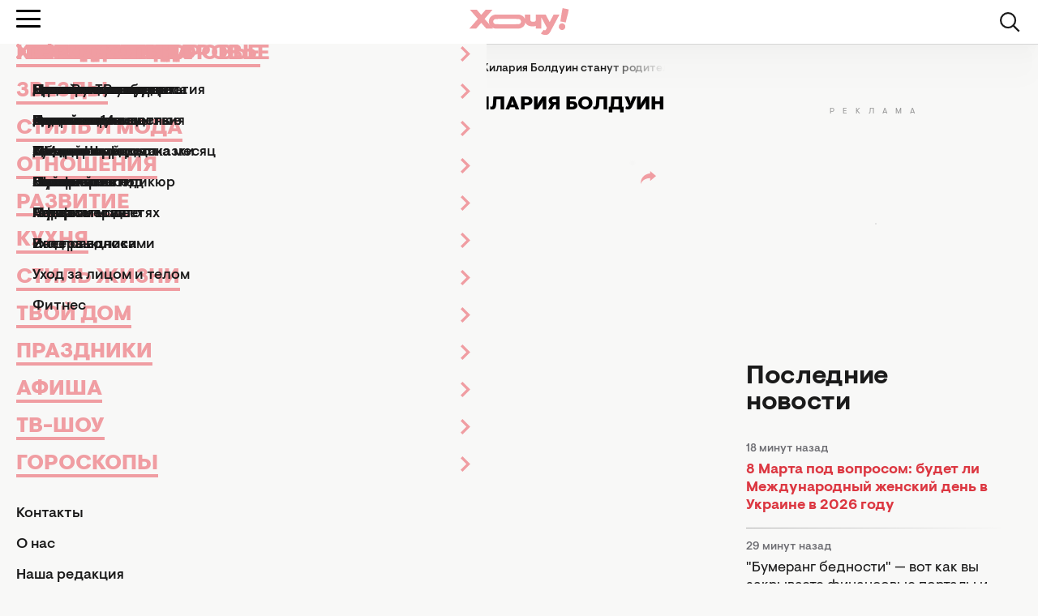

--- FILE ---
content_type: text/html; charset=UTF-8
request_url: https://hochu.ua/cat-stars/novosti-shou-biznesa/article-100750-posle-dvuh-vyikidyishey-za-proshedshiy-god-alek-i-hilariya-bolduin-stanut-roditelyami-v-pyatyiy-raz/
body_size: 28391
content:
<!DOCTYPE html>
<html lang="ru">
<head>
    <meta http-equiv="X-UA-Compatible" content="ie=edge">

    <link rel="apple-touch-icon" sizes="180x180" href="/apple-touch-icon.png">
    <link rel="icon" type="image/png" sizes="32x32" href="/favicon-32x32.png">
    <link rel="icon" type="image/png" sizes="16x16" href="/favicon-16x16.png">
    <link rel="manifest" href="/site.webmanifest?v=2">
    <link rel="mask-icon" href="/safari-pinned-tab.svg" color="#ff0000">
    <meta name="msapplication-TileColor" content="#da532c">
    <meta name="theme-color" content="#ffffff">

            <link rel="amphtml" href="https://hochu.ua/amp/cat-stars/novosti-shou-biznesa/article-100750-posle-dvuh-vyikidyishey-za-proshedshiy-god-alek-i-hilariya-bolduin-stanut-roditelyami-v-pyatyiy-raz/">
    
    <meta charset="utf-8">
<meta name="viewport" content="width=device-width, initial-scale=1, viewport-fit=cover">
<title>Алек и Хилария Болдуин ждут пятого ребенка: жена Алекса Болдуина снова беременна</title>
<meta name="robots" content="index, follow, max-image-preview:large">
<link rel="canonical" href="https://hochu.ua/cat-stars/novosti-shou-biznesa/article-100750-posle-dvuh-vyikidyishey-za-proshedshiy-god-alek-i-hilariya-bolduin-stanut-roditelyami-v-pyatyiy-raz/">
<meta name="description" content="Стало известно о том, что Алек и Хилария Болдуин снова ждут ребенка после двух неудачных беременностей. Подробности уже в нашем материале.">
<meta name="Author" content="Ирина Майстренко">
<meta name="publisher" content="Hochu.ua">
<meta name="article:published_time" content="2020-04-07T13:00:00+03:00">
<meta name="article:modified_time" content="2020-04-07T09:58:41+03:00">
<meta property="og:type" content="article">
<meta property="og:site_name" content="Hochu.ua">
<meta property="og:url" content="https://hochu.ua/cat-stars/novosti-shou-biznesa/article-100750-posle-dvuh-vyikidyishey-za-proshedshiy-god-alek-i-hilariya-bolduin-stanut-roditelyami-v-pyatyiy-raz/">
<meta property="og:title" content="После двух выкидышей за год Алек и Хилария Болдуин станут родителями в пятый раз - Hochu.ua">
<meta property="og:description" content=" - Hochu.ua">
<meta property="og:image" content="https://hochu.ua/static/content/thumbs/1200x630/6/a7/meo2v7---c1200x630x50px50p--0e73b1d36cdf34c1cbaa225840bbda76.jpg">
<meta property="og:image:width" content="1200">
<meta property="og:image:height" content="630">
<meta property="og:image:type" content="image/jpeg">
<meta property="og:author:first_name" content="Ирина">
<meta property="og:author:last_name" content="Майстренко">
<meta property="og:section" content="Новости шоу-бизнеса">
<meta property="og:tag" content="беременность">
<meta property="og:tag" content="шоу-бизнес">
<meta property="og:tag" content="Алек Болдуин">
<meta name="twitter:card" content="summary_large_image">
<meta name="twitter:title" content="После двух выкидышей за год Алек и Хилария Болдуин станут родителями в пятый раз - Hochu.ua">
<meta name="twitter:description" content=" - Hochu.ua">
<meta name="twitter:image" content="https://hochu.ua/static/content/thumbs/1200x630/6/a7/meo2v7---c1200x630x50px50p--0e73b1d36cdf34c1cbaa225840bbda76.jpg">

    <link rel="alternate" type="application/rss+xml" href="https://hochu.ua/rss-feed/news.xml/">

                        <link
                        rel="preload"
                        as="image"
                        href="https://hochu.ua/static/content/thumbs/780x468/6/a7/hrykav---c5x3x50px50p--0e73b1d36cdf34c1cbaa225840bbda76.jpg"
                        imagesrcset="https://hochu.ua/static/content/thumbs/780x468/6/a7/hrykav---c5x3x50px50p--0e73b1d36cdf34c1cbaa225840bbda76.jpg 1x, https://hochu.ua/static/content/thumbs/1560x936/6/a7/ijy44c---c5x3x50px50p--0e73b1d36cdf34c1cbaa225840bbda76.jpg 2x"
                        media="(min-width: 1024px)"
                    >
                                    <link
                        rel="preload"
                        as="image"
                        href="https://hochu.ua/static/content/thumbs/725x435/6/a7/hxcu56---c5x3x50px50p--0e73b1d36cdf34c1cbaa225840bbda76.jpg"
                        imagesrcset="https://hochu.ua/static/content/thumbs/725x435/6/a7/hxcu56---c5x3x50px50p--0e73b1d36cdf34c1cbaa225840bbda76.jpg 1x, https://hochu.ua/static/content/thumbs/1450x870/6/a7/crnfra---c5x3x50px50p--0e73b1d36cdf34c1cbaa225840bbda76.jpg 2x"
                        media="(min-width: 600px)"
                    >
                                    <link
                        rel="preload"
                        as="image"
                        href="https://hochu.ua/static/content/thumbs/585x351/6/a7/vgkle2---c5x3x50px50p--0e73b1d36cdf34c1cbaa225840bbda76.jpg"
                        imagesrcset="https://hochu.ua/static/content/thumbs/585x351/6/a7/vgkle2---c5x3x50px50p--0e73b1d36cdf34c1cbaa225840bbda76.jpg 1x, https://hochu.ua/static/content/thumbs/1170x702/6/a7/wtkxcc---c5x3x50px50p--0e73b1d36cdf34c1cbaa225840bbda76.jpg 2x"
                        media="(min-width: 400px)"
                    >
                                    <link
                        rel="preload"
                        as="image"
                        href="https://hochu.ua/static/content/thumbs/385x231/6/a7/7pu7hh---c5x3x50px50p--0e73b1d36cdf34c1cbaa225840bbda76.jpg"
                        imagesrcset="https://hochu.ua/static/content/thumbs/385x231/6/a7/7pu7hh---c5x3x50px50p--0e73b1d36cdf34c1cbaa225840bbda76.jpg 1x, https://hochu.ua/static/content/thumbs/770x462/6/a7/ukmxz6---c5x3x50px50p--0e73b1d36cdf34c1cbaa225840bbda76.jpg 2x"
                        media="(max-width: 400)"
                    >
                
    <!-- Styles -->
    

            <link rel="stylesheet" href="https://hochu.ua/static/build/pub/css/01-article.84b94fed7a.css">
    
    <link rel="stylesheet" href="https://hochu.ua/static/build/pub/css/utilities.d8bacc21dd.css">

    <link rel="preconnect" href="//www.googletagmanager.com" crossorigin>
    <link rel="preconnect" href="//securepubads.g.doubleclick.net" crossorigin>
    <link rel="preconnect" href="//jsc.idealmedia.io" crossorigin>
    <link rel="preconnect" href="//cdn.membrana.media" crossorigin>

    <!-- Google Tag Manager -->
    <script>(function(w,d,s,l,i){w[l]=w[l]||[];w[l].push({'gtm.start':
    new Date().getTime(),event:'gtm.js'});var f=d.getElementsByTagName(s)[0],
    j=d.createElement(s),dl=l!='dataLayer'?'&l='+l:'';j.async=true;j.src=
    'https://www.googletagmanager.com/gtm.js?id='+i+dl;f.parentNode.insertBefore(j,f);
    })(window,document,'script','dataLayer','GTM-W6HV9SVW');</script>
    <!-- End Google Tag Manager -->

    <script>
        window.App = {"baseUrl":"https:\/\/hochu.ua\/ru\/","csrfToken":null,"locale":"ru","prefix":""};

        window.dataLayer = window.dataLayer || [];
    </script>

    <script type="application/ld+json">{"@context":"https://schema.org","@type":"Organization","name":"Hochu.ua","url":"https://hochu.ua","sameAs":["https://www.facebook.com/portal.hochu/","https://www.instagram.com/hochu.ua_official/","https://www.youtube.com/@Hochumedia","https://invite.viber.com/?g2=AQAQoi5wXOeCjUo8qyBJrgn3YZe5A%2F4KLmSshrS9aCE%2Fpp%2FLUwVODHhkHqNgkGnS&lang=ru"],"ethicsPolicy":"https://hochu.ua/redakciina-politika/","diversityPolicy":"https://hochu.ua/redakciina-politika/","correctionsPolicy":"https://hochu.ua/redakciina-politika/","unnamedSourcesPolicy":"https://hochu.ua/redakciina-politika/","actionableFeedbackPolicy":"https://hochu.ua/redakciina-politika/","foundingDate":"2005","logo":{"@type":"ImageObject","url":"https://hochu.ua/static/content/files/0/0b/96a278a2535e3ca1a9e49cfe85ae40b0.svg","width":300,"height":80},"address":{"@type":"PostalAddress","streetAddress":"\u0443\u043b. \u0423\u043d\u0438\u0432\u0435\u0440\u0441\u0438\u0442\u0435\u0442\u0441\u043a\u0430\u044f 33","addressLocality":"\u0427\u0435\u0440\u043a\u0430\u0441\u0441\u044b","postalCode":"18031","addressCountry":"UA"},"contactPoint":{"@type":"ContactPoint","email":"hochu.ukraine@gmail.com","contactType":"customer support","areaServed":"UA","availableLanguage":["uk-UA","ru-UA"]}}</script>
<script type="application/ld+json">{"@context":"https://schema.org","@type":"WebSite","name":"Hochu.ua","alternateName":"\u0416\u0456\u043d\u043e\u0447\u0438\u0439 \u0436\u0443\u0440\u043d\u0430\u043b \u0425\u043e\u0447\u0443","url":"https://hochu.ua"}</script>
<script type="application/ld+json">{"@context":"https://schema.org","@type":"BreadcrumbList","itemListElement":[[{"@type":"ListItem","position":1,"name":"\u0425\u043e\u0447\u0443.ua","item":"https://hochu.ua/ru/"},{"@type":"ListItem","position":2,"name":"\u0417\u0432\u0435\u0437\u0434\u044b","item":"https://hochu.ua/cat-stars/"},{"@type":"ListItem","position":3,"name":"\u041d\u043e\u0432\u043e\u0441\u0442\u0438 \u0448\u043e\u0443-\u0431\u0438\u0437\u043d\u0435\u0441\u0430","item":"https://hochu.ua/cat-stars/novosti-shou-biznesa/"},{"@type":"ListItem","position":4,"name":"\u041f\u043e\u0441\u043b\u0435 \u0434\u0432\u0443\u0445 \u0432\u044b\u043a\u0438\u0434\u044b\u0448\u0435\u0439 \u0437\u0430 \u0433\u043e\u0434 \u0410\u043b\u0435\u043a \u0438 \u0425\u0438\u043b\u0430\u0440\u0438\u044f \u0411\u043e\u043b\u0434\u0443\u0438\u043d \u0441\u0442\u0430\u043d\u0443\u0442 \u0440\u043e\u0434\u0438\u0442\u0435\u043b\u044f\u043c\u0438 \u0432 \u043f\u044f\u0442\u044b\u0439 \u0440\u0430\u0437","item":"https://hochu.ua/cat-stars/novosti-shou-biznesa/article-100750-posle-dvuh-vyikidyishey-za-proshedshiy-god-alek-i-hilariya-bolduin-stanut-roditelyami-v-pyatyiy-raz/"}]]}</script>
<script type="application/ld+json">{"@context":"https://schema.org","@type":"NewsArticle","headline":"\u041f\u043e\u0441\u043b\u0435 \u0434\u0432\u0443\u0445 \u0432\u044b\u043a\u0438\u0434\u044b\u0448\u0435\u0439 \u0437\u0430 \u0433\u043e\u0434 \u0410\u043b\u0435\u043a \u0438 \u0425\u0438\u043b\u0430\u0440\u0438\u044f \u0411\u043e\u043b\u0434\u0443\u0438\u043d \u0441\u0442\u0430\u043d\u0443\u0442 \u0440\u043e\u0434\u0438\u0442\u0435\u043b\u044f\u043c\u0438 \u0432 \u043f\u044f\u0442\u044b\u0439 \u0440\u0430\u0437","name":"\u041f\u043e\u0441\u043b\u0435 \u0434\u0432\u0443\u0445 \u0432\u044b\u043a\u0438\u0434\u044b\u0448\u0435\u0439 \u0437\u0430 \u0433\u043e\u0434 \u0410\u043b\u0435\u043a \u0438 \u0425\u0438\u043b\u0430\u0440\u0438\u044f \u0411\u043e\u043b\u0434\u0443\u0438\u043d \u0441\u0442\u0430\u043d\u0443\u0442 \u0440\u043e\u0434\u0438\u0442\u0435\u043b\u044f\u043c\u0438 \u0432 \u043f\u044f\u0442\u044b\u0439 \u0440\u0430\u0437","url":"https://hochu.ua/cat-stars/novosti-shou-biznesa/article-100750-posle-dvuh-vyikidyishey-za-proshedshiy-god-alek-i-hilariya-bolduin-stanut-roditelyami-v-pyatyiy-raz/","description":"\u0421\u0442\u0430\u043b\u043e \u0438\u0437\u0432\u0435\u0441\u0442\u043d\u043e \u043e \u0442\u043e\u043c, \u0447\u0442\u043e \u0410\u043b\u0435\u043a \u0438 \u0425\u0438\u043b\u0430\u0440\u0438\u044f \u0411\u043e\u043b\u0434\u0443\u0438\u043d \u0441\u043d\u043e\u0432\u0430 \u0436\u0434\u0443\u0442 \u0440\u0435\u0431\u0435\u043d\u043a\u0430 \u043f\u043e\u0441\u043b\u0435 \u0434\u0432\u0443\u0445 \u043d\u0435\u0443\u0434\u0430\u0447\u043d\u044b\u0445 \u0431\u0435\u0440\u0435\u043c\u0435\u043d\u043d\u043e\u0441\u0442\u0435\u0439. \u041f\u043e\u0434\u0440\u043e\u0431\u043d\u043e\u0441\u0442\u0438 \u0443\u0436\u0435 \u0432 \u043d\u0430\u0448\u0435\u043c \u043c\u0430\u0442\u0435\u0440\u0438\u0430\u043b\u0435.","articleSection":"\u041d\u043e\u0432\u043e\u0441\u0442\u0438 \u0448\u043e\u0443-\u0431\u0438\u0437\u043d\u0435\u0441\u0430","inLanguage":"ru","isAccessibleForFree":true,"datePublished":"2020-04-07T13:00:00+03:00","dateModified":"2020-04-07T13:00:00+03:00","articleBody":"\n\u041f\u043e\u043a\u0430 \u043d\u0430\u0448\u0438 \u0447\u0438\u0442\u0430\u0442\u0435\u043b\u0438 \u043e\u0431\u0441\u0443\u0436\u0434\u0430\u043b\u0438 \n\u0440\u043e\u0436\u0434\u0435\u043d\u0438\u0435 \u0442\u0440\u0435\u0442\u044c\u0435\u0433\u043e \u0440\u0435\u0431\u0435\u043d\u043a\u0430 \u0443 \u0412\u0435\u0440\u044b \u041f\u043e\u043b\u043e\u0437\u043a\u043e\u0432\u043e\u0439\n, \u043f\u043e\u044f\u0432\u0438\u043b\u0438\u0441\u044c \u043d\u043e\u0432\u044b\u0435 \u0441\u0435\u043d\u0441\u0430\u0446\u0438\u043e\u043d\u043d\u044b\u0435 \u0432\u0435\u0441\u0442\u0438 \u0432 \u043a\u043e\u043d\u0442\u0435\u043a\u0441\u0442\u0435 \u043c\u0430\u0442\u0435\u0440\u0438\u043d\u0441\u0442\u0432\u0430 \u0443 \u0437\u0432\u0435\u0437\u0434. \u0421\u0442\u0430\u043b\u043e \u0438\u0437\u0432\u0435\u0441\u0442\u043d\u043e, \u0447\u0442\u043e\u00a0\u0410\u043b\u0435\u043a \u0438 \u0425\u0438\u043b\u0430\u0440\u0438\u044f \u0411\u043e\u043b\u0434\u0443\u0438\u043d \u0441\u0442\u0430\u043d\u0443\u0442 \u0440\u043e\u0434\u0438\u0442\u0435\u043b\u044f\u043c\u0438 \u0432 \u043f\u044f\u0442\u044b\u0439 \u0440\u0430\u0437! \u041f\u043e\u0434\u0440\u043e\u0431\u043d\u043e\u0441\u0442\u0438 \u0443\u0436\u0435 \u0432 \u043d\u0430\u0448\u0435\u043c \u043c\u0430\u0442\u0435\u0440\u0438\u0430\u043b\u0435.\u041d\u0430\u043f\u043e\u043c\u043d\u0438\u043c,\u00a0\u0410\u043b\u0435\u043a \u0438 \u0425\u0438\u043b\u0430\u0440\u0438\u044f \u0411\u043e\u043b\u0434\u0443\u0438\u043d \u0436\u0435\u043d\u0430\u0442\u044b \u0443\u0436\u0435 \u043f\u043e\u0447\u0442\u0438 \u0432\u043e\u0441\u0435\u043c\u044c \u043b\u0435\u0442. \u042d\u0442\u0430 \u043a\u0440\u0430\u0441\u0438\u0432\u0430\u044f \u043f\u0430\u0440\u0430\u00a0\u0432\u043e\u0441\u043f\u0438\u0442\u044b\u0432\u0430\u0435\u0442 \u0447\u0435\u0442\u0432\u0435\u0440\u044b\u0445 \u0434\u0435\u0442\u0435\u0439: \u0448\u0435\u0441\u0442\u0438\u043b\u0435\u0442\u043d\u044e\u044e \u041a\u0430\u0440\u043c\u0435\u043d, \u0447\u0435\u0442\u044b\u0440\u0435\u0445\u043b\u0435\u0442\u043d\u0435\u0433\u043e \u0420\u0430\u0444\u0430\u044d\u043b\u044f, \u0442\u0440\u0435\u0445\u043b\u0435\u0442\u043d\u0435\u0433\u043e \u041b\u0435\u043e\u043d\u0430\u0440\u0434\u043e \u0438 \u0420\u043e\u043c\u0435\u043e, \u043a\u043e\u0442\u043e\u0440\u043e\u043c\u0443 \u0441\u043a\u043e\u0440\u043e \u0438\u0441\u043f\u043e\u043b\u043d\u0438\u0442\u0441\u044f \u0434\u0432\u0430 \u0433\u043e\u0434\u0430. \u0423 \u0430\u043a\u0442\u0435\u0440\u0430 \u0442\u0430\u043a\u0436\u0435 \u0435\u0441\u0442\u044c 24-\u043b\u0435\u0442\u043d\u044f\u044f \u0434\u043e\u0447\u044c \u0410\u0439\u0440\u043b\u0435\u043d\u0434 \u043e\u0442 \u0431\u0440\u0430\u043a\u0430 \u0441 \n\u041a\u0438\u043c \u0411\u0435\u0439\u0441\u0438\u043d\u0433\u0435\u0440\n.\u041d\u043e \u0432\u0441\u0435 \u0436\u0435 \u0441\u0443\u043f\u0440\u0443\u0433\u0438 \u043d\u0435 \u043e\u0441\u0442\u0430\u0432\u043b\u044f\u044e\u0442 \u043d\u0430\u0434\u0435\u0436\u0434 \u043d\u0430 \u0440\u0430\u0441\u0448\u0438\u0440\u0435\u043d\u0438\u0435 \u0441\u0435\u043c\u0435\u0439\u0441\u0442\u0432\u0430, \u0434\u0430\u0436\u0435 \u043f\u0435\u0440\u0435\u0436\u0438\u0432 \n2 \u0432\u044b\u043a\u0438\u0434\u044b\u0448\u0430\n.\u041d\u0430 \u0441\u0432\u043e\u0435\u0439 \u0441\u0442\u0440\u0430\u043d\u0438\u0446\u0435 \u0432 \u0418\u043d\u0441\u0442\u0430\u0433\u0440\u0430\u043c\u00a0\u0425\u0438\u043b\u0430\u0440\u0438\u044f \u0411\u043e\u043b\u0434\u0443\u0438\u043d \u0441\u043e\u043e\u0431\u0449\u0438\u043b\u0430, \u0447\u0442\u043e \u043e\u043d\u0430 \u0441\u043d\u043e\u0432\u0430 \u0431\u0435\u0440\u0435\u043c\u0435\u043d\u043d\u0430! \u0417\u0432\u0435\u0437\u0434\u0430 \u043f\u0440\u0435\u0434\u043b\u043e\u0436\u0438\u043b\u0430 \u0432\u0441\u0435\u043c \u0443\u0441\u043b\u044b\u0448\u0430\u0442\u044c \u0441\u0435\u0440\u0434\u0446\u0435\u0431\u0438\u0435\u043d\u0438\u0435 \u0440\u0435\u0431\u0435\u043d\u043a\u0430.\u0412\u043a\u043b\u044e\u0447\u0438\u0442\u0435 \u0437\u0432\u0443\u043a. \u042f \u043f\u043e\u0437\u0432\u043e\u043b\u044f\u044e \u0440\u0435\u0431\u0435\u043d\u043a\u0443 \u0433\u043e\u0432\u043e\u0440\u0438\u0442\u044c, \u043f\u043e\u0442\u043e\u043c\u0443 \u0447\u0442\u043e \u0443 \u043c\u0435\u043d\u044f \u043d\u0435\u0442 \u0441\u043b\u043e\u0432, \u0447\u0442\u043e\u0431\u044b \u0432\u044b\u0440\u0430\u0437\u0438\u0442\u044c, \u043a\u0430\u043a \u044d\u0442\u043e\u0442 \u0437\u0432\u0443\u043a \u0437\u0430\u0441\u0442\u0430\u0432\u043b\u044f\u0435\u0442 \u043d\u0430\u0441 \u0447\u0443\u0432\u0441\u0442\u0432\u043e\u0432\u0430\u0442\u044c \u0441\u0435\u0431\u044f. \u0422\u043e\u043b\u044c\u043a\u043e \u0447\u0442\u043e \u043f\u043e\u043b\u0443\u0447\u0438\u043b\u0430 \u0445\u043e\u0440\u043e\u0448\u0443\u044e \u043d\u043e\u0432\u043e\u0441\u0442\u044c, \u0447\u0442\u043e \u0432\u0441\u0435 \u0445\u043e\u0440\u043e\u0448\u043e \u0438 \u043c\u0430\u043b\u044b\u0448 \u0437\u0434\u043e\u0440\u043e\u0432. \u042f \u0445\u043e\u0442\u0435\u043b\u0430 \u043f\u043e\u0434\u0435\u043b\u0438\u0442\u044c\u0441\u044f \u044d\u0442\u0438\u043c \u0441 \u0432\u0430\u043c\u0438,\u2014 \u0433\u043e\u0432\u043e\u0440\u0438\u0442 \u0436\u0435\u043d\u0449\u0438\u043d\u0430.\u0418 \u0442\u0435\u043f\u0435\u0440\u044c 62-\u043b\u0435\u0442\u043d\u0438\u0439 \n\u0410\u043b\u0435\u043a \u0411\u043e\u043b\u0434\u0443\u0438\u043d\n \u0438 \u0435\u0433\u043e 36-\u043b\u0435\u0442\u043d\u044f\u044f \u0441\u0443\u043f\u0440\u0443\u0433\u0430 \u0425\u0438\u043b\u0430\u0440\u0438\u044f \u043f\u0440\u0438\u043d\u0438\u043c\u0430\u044e\u0442 \u043f\u043e\u0437\u0434\u0440\u0430\u0432\u043b\u0435\u043d\u0438\u044f \u0432 \u0441\u0432\u044f\u0437\u0438 \u0441 \u0433\u0440\u044f\u0434\u0443\u0449\u0438\u043c \u043f\u043e\u043f\u043e\u043b\u043d\u0435\u043d\u0438\u0435\u043c.\u041d\u0430\u043f\u043e\u043c\u043d\u0438\u043c, \u0433\u043e\u0434 \u043d\u0430\u0437\u0430\u0434 \u0443 \u0425\u0438\u043b\u0430\u0440\u0438\u0438 \u0441\u043b\u0443\u0447\u0438\u043b\u0441\u044f \u0432\u044b\u043a\u0438\u0434\u044b\u0448. \u041d\u0435 \u043e\u0441\u0442\u0430\u0432\u043b\u044f\u044f \u043f\u043e\u043f\u044b\u0442\u043e\u043a, \u043e\u043d\u0430 \u0441\u043d\u043e\u0432\u0430 \u0437\u0430\u0431\u0435\u0440\u0435\u043c\u0435\u043d\u0435\u043b\u0430, \u043d\u043e \u0438\u00a0\u0441\u043b\u0435\u0434\u0443\u044e\u0449\u0430\u044f \u0431\u0435\u0440\u0435\u043c\u0435\u043d\u043d\u043e\u0441\u0442\u044c \u0442\u043e\u0436\u0435 \u043e\u043a\u0430\u0437\u0430\u043b\u0430\u0441\u044c \u043d\u0435\u0443\u0434\u0430\u0447\u043d\u043e\u0439.\u0422\u0435\u043f\u0435\u0440\u044c \u0436\u0435 \u043f\u043e\u043a\u043b\u043e\u043d\u043d\u0438\u043a\u0438 \u043f\u0430\u0440\u044b \u0434\u0435\u0440\u0436\u0430\u0442 \u043a\u0443\u043b\u0430\u0447\u043a\u0438, \u0447\u0442\u043e\u0431\u044b \u0443 \u043f\u0430\u0440\u044b \u0432 \u044d\u0442\u043e\u0442 \u0440\u0430\u0437 \u0432\u0441\u0435 \u043f\u043e\u043b\u0443\u0447\u0438\u043b\u043e\u0441\u044c.\u0422\u0430\u043a\u0436\u0435 \u0441\u0435\u0433\u043e\u0434\u043d\u044f \u043e\u0431\u0441\u0443\u0436\u0434\u0430\u044e\u0442 \n\u043d\u043e\u0432\u044b\u0439 \u0444\u043e\u043d\u0434 \u041c\u0435\u0433\u0430\u043d \u041c\u0430\u0440\u043a\u043b \u0438 \u043f\u0440\u0438\u043d\u0446\u0430 \u0413\u0430\u0440\u0440\u0438\n.\u0424\u043e\u0442\u043e: \u0418\u043d\u0441\u0442\u0430\u0433\u0440\u0430\u043c\u00a0\u0425\u0438\u043b\u0430\u0440\u0438\u0438 \u0411\u043e\u043b\u0434\u0443\u0438\u043d","publishingPrinciples":"https://hochu.ua/redakciina-politika/","mainEntityOfPage":{"@type":"WebPage","@id":"https://hochu.ua/cat-stars/novosti-shou-biznesa/article-100750-posle-dvuh-vyikidyishey-za-proshedshiy-god-alek-i-hilariya-bolduin-stanut-roditelyami-v-pyatyiy-raz/","name":"\u041f\u043e\u0441\u043b\u0435 \u0434\u0432\u0443\u0445 \u0432\u044b\u043a\u0438\u0434\u044b\u0448\u0435\u0439 \u0437\u0430 \u0433\u043e\u0434 \u0410\u043b\u0435\u043a \u0438 \u0425\u0438\u043b\u0430\u0440\u0438\u044f \u0411\u043e\u043b\u0434\u0443\u0438\u043d \u0441\u0442\u0430\u043d\u0443\u0442 \u0440\u043e\u0434\u0438\u0442\u0435\u043b\u044f\u043c\u0438 \u0432 \u043f\u044f\u0442\u044b\u0439 \u0440\u0430\u0437"},"image":{"@type":"ImageObject","url":"https://hochu.ua/static/content/thumbs/1560x936/6/a7/mlxiho-0e73b1d36cdf34c1cbaa225840bbda76.jpg"},"publisher":{"@context":"https://schema.org","@type":"Organization","name":"Hochu.ua","url":"https://hochu.ua","sameAs":["https://www.facebook.com/portal.hochu/","https://www.instagram.com/hochu.ua_official/","https://www.youtube.com/@Hochumedia","https://invite.viber.com/?g2=AQAQoi5wXOeCjUo8qyBJrgn3YZe5A%2F4KLmSshrS9aCE%2Fpp%2FLUwVODHhkHqNgkGnS&lang=ru"],"ethicsPolicy":"https://hochu.ua/redakciina-politika/","diversityPolicy":"https://hochu.ua/redakciina-politika/","correctionsPolicy":"https://hochu.ua/redakciina-politika/","unnamedSourcesPolicy":"https://hochu.ua/redakciina-politika/","actionableFeedbackPolicy":"https://hochu.ua/redakciina-politika/","foundingDate":"2005","logo":{"@type":"ImageObject","url":"https://hochu.ua/static/content/files/0/0b/96a278a2535e3ca1a9e49cfe85ae40b0.svg","width":300,"height":80},"address":{"@type":"PostalAddress","streetAddress":"\u0443\u043b. \u0423\u043d\u0438\u0432\u0435\u0440\u0441\u0438\u0442\u0435\u0442\u0441\u043a\u0430\u044f 33","addressLocality":"\u0427\u0435\u0440\u043a\u0430\u0441\u0441\u044b","postalCode":"18031","addressCountry":"UA"},"contactPoint":{"@type":"ContactPoint","email":"hochu.ukraine@gmail.com","contactType":"customer support","areaServed":"UA","availableLanguage":["uk-UA","ru-UA"]}},"author":[{"@type":"Person","name":"\u0418\u0440\u0438\u043d\u0430 \u041c\u0430\u0439\u0441\u0442\u0440\u0435\u043d\u043a\u043e","description":"\u041c\u043e\u0438 \u0440\u0430\u0437\u0434\u0435\u043b\u044b \u043d\u0430 \u0441\u0430\u0439\u0442\u0435: \"\u041f\u0440\u0430\u0437\u0434\u043d\u0438\u043a\u0438\".\n\u041e\u0431\u0440\u0430\u0437\u043e\u0432\u0430\u043d\u0438\u0435: \u0423\u0447\u0438\u043b\u0430\u0441\u044c \u0432 \u041a\u0438\u0435\u0432\u0441\u043a\u043e\u043c \u043d\u0430\u0446\u0438\u043e\u043d\u0430\u043b\u044c\u043d\u043e\u043c \u043b\u0438\u043d\u0433\u0432\u0438\u0441\u0442\u0438\u0447\u0435\u0441\u043a\u043e\u043c \u0443\u043d\u0438\u0432\u0435\u0440\u0441\u0438\u0442\u0435\u0442\u0435.\n\u041a\u0443\u0440\u0441\u044b: \u0412\u043e\u043b\u044c\u043d\u0430\u044f \u0448\u043a\u043e\u043b\u0430 \u0436\u0443\u0440\u043d\u0430\u043b\u0438\u0441\u0442\u0438\u043a\u0438 \u0438 \u043a\u0443\u0440\u0441\u044b \u043f\u043e SEO-\u043e\u043f\u0442\u0438\u043c\u0438\u0437\u0430\u0446\u0438\u0438 \u0438 \u043f\u0440\u043e\u0434\u0432\u0438\u0436\u0435\u043d\u0438\u044e \u0432 \u0441\u0435\u0442\u0438.\n\u041e\u043f\u044b\u0442 \u0440\u0430\u0431\u043e\u0442\u044b - \u0431\u043e\u043b\u0435\u0435 11 \u043b\u0435\u0442:\n\"\u0421\u0435\u0433\u043e\u0434\u043d\u044f\" - \u0441 \u044f\u043d\u0432\u0430\u0440\u044f \u043f\u043e \u043c\u0430\u0439 2022 \u0433\u043e\u0434\u0430,\n\u041a\u043e\u043f\u0438\u0440\u0430\u0439\u0442\u0435\u0440-\u0444\u0440\u0438\u043b\u0430\u043d\u0441\u0435\u0440 - \u0441 \u043c\u0430\u044f 2022 \u0433\u043e\u0434\u0430,\nHOCHU.ua - \u0441 2015 \u043f\u043e 2021 \u0433\u043e\u0434; \u0441 \u0434\u0435\u043a\u0430\u0431\u0440\u044f 2022 \u0433\u043e\u0434\u0430.\n\u041e \u0441\u0435\u0431\u0435: \u0417\u0430 \u043f\u043e\u0441\u043b\u0435\u0434\u043d\u0438\u0435 \u043d\u0435\u0441\u043a\u043e\u043b\u044c\u043a\u043e \u043b\u0435\u0442 \u0438\u0437\u043c\u0435\u043d\u0438\u043b\u043e\u0441\u044c \u043e\u0447\u0435\u043d\u044c \u043c\u043d\u043e\u0433\u043e \u0432\u0441\u0435\u0433\u043e, \u043d\u043e \u043d\u0435 \u043c\u043e\u044f \u043b\u044e\u0431\u043e\u0432\u044c \u043a \u043d\u0430\u043f\u0438\u0441\u0430\u043d\u0438\u044e \u0442\u0435\u043a\u0441\u0442\u043e\u0432, \u043a \u0437\u043d\u0430\u043a\u043e\u043c\u0441\u0442\u0432\u0443 \u0441 \u043d\u043e\u0432\u044b\u043c\u0438 \u0442\u0435\u0445\u043d\u043e\u043b\u043e\u0433\u0438\u044f\u043c\u0438 \u0438 \u0436\u0435\u043b\u0430\u043d\u0438\u044e \u0434\u0435\u043b\u0438\u0442\u044c\u0441\u044f \u0438\u043d\u0442\u0435\u0440\u0435\u0441\u043d\u043e\u0439 \u0438\u043d\u0444\u043e\u0440\u043c\u0430\u0446\u0438\u0435\u0439 \u0441 \u043c\u0438\u0440\u043e\u043c. \u0422\u0430\u043a\u0436\u0435 \u0437\u0430\u043d\u0438\u043c\u0430\u044e\u0441\u044c \u0442\u043e\u043d\u043a\u043e\u0441\u0442\u044f\u043c\u0438 YouTube, \u043f\u043e\u0441\u0442\u043e\u044f\u043d\u043d\u043e \u0441\u043e\u0432\u0435\u0440\u0448\u0435\u043d\u0441\u0442\u0432\u0443\u044e\u0441\u044c \u0432 \u043a\u043e\u043d\u0442\u0435\u043a\u0441\u0442\u0435 SEO-\u043f\u0440\u043e\u0434\u0432\u0438\u0436\u0435\u043d\u0438\u044f, \u0438\u0441\u0441\u043b\u0435\u0434\u0443\u044e \u0432\u043e\u0437\u043c\u043e\u0436\u043d\u043e\u0441\u0442\u0438 \u0441\u043e\u0437\u0434\u0430\u043d\u0438\u044f \u043a\u043e\u043d\u0442\u0435\u043d\u0442\u0430 \u0441 \u043f\u0440\u0438\u0432\u043b\u0435\u0447\u0435\u043d\u0438\u0435\u043c \u0438\u0441\u043a\u0443\u0441\u0441\u0442\u0432\u0435\u043d\u043d\u043e\u0433\u043e \u0438\u043d\u0442\u0435\u043b\u043b\u0435\u043a\u0442\u0430 \u0438 \u0434\u0440\u0443\u0433\u0438\u0445 \u0440\u0435\u0441\u0443\u0440\u0441\u043e\u0432.\n\u0421 \u0432\u0434\u043e\u0445\u043d\u043e\u0432\u0435\u043d\u0438\u0435\u043c \u0438 \u0432 \u043d\u043e\u0432\u043e\u0439 \u0440\u043e\u043b\u0438 \u0444\u0440\u0438\u043b\u0430\u043d\u0441-\u0440\u0435\u0434\u0430\u043a\u0442\u043e\u0440\u0430 \u043d\u0430\u043f\u043e\u043b\u043d\u044f\u044e \u0441\u0432\u043e\u044e \u0438 \u0432\u0430\u0448\u0443 \u0438\u043d\u0444\u043e\u043b\u0435\u043d\u0442\u0443 \u043f\u043e\u043b\u0435\u0437\u043d\u044b\u043c\u0438 \u043c\u0430\u0442\u0435\u0440\u0438\u0430\u043b\u0430\u043c\u0438. \u0418\u0449\u0438\u0442\u0435 \u043c\u043e\u0438 \u043d\u043e\u0432\u044b\u0435 \u0441\u0442\u0430\u0442\u044c\u0438 \u0432 \u0440\u0443\u0431\u0440\u0438\u043a\u0435 \"\u0421\u0442\u0438\u043b\u044c \u0436\u0438\u0437\u043d\u0438\"!","sameAs":["https://www.facebook.com/irina.maistrenko.3","https://www.instagram.com/iramaistrenko/"],"url":"https://hochu.ua/author/irina-maystrenko/","image":"https://hochu.ua/static/content/thumbs/640x640/f/00/wugoa7-b87bb1d551243272a18074ff63d4500f.jpg","jobTitle":"\u0424\u0440\u0438\u043b\u0430\u043d\u0441-\u0440\u0435\u0434\u0430\u043a\u0442\u043e\u0440"}]}</script>

            <style>@font-face{font-display:optional;font-family:Visuelt Pro;font-style:normal;font-weight:400;src:url(/static/build/pub/fonts/VisueltPro-Regular.a860f9b28a.woff2) format("woff2")}@font-face{font-display:optional;font-family:Visuelt Pro;font-style:italic;font-weight:500;src:url(/static/build/pub/fonts/VisueltPro-MediumItalic.c47cae4d39.woff2) format("woff2")}@font-face{font-display:optional;font-family:Visuelt Pro;font-style:normal;font-weight:500;src:url(/static/build/pub/fonts/VisueltPro-Medium.0d692577fb.woff2) format("woff2")}@font-face{font-display:optional;font-family:Visuelt Pro;font-style:normal;font-weight:700;src:url(/static/build/pub/fonts/VisueltPro-Bold.73c602849f.woff2) format("woff2")}@font-face{font-display:optional;font-family:Visuelt Pro;font-style:normal;font-weight:900;src:url(/static/build/pub/fonts/VisueltPro-Black.1856ab8587.woff2) format("woff2")}.c-button{background-color:#f8f8f7;border:1px solid #1a1a1a;border-radius:4px;color:#1a1a1a;display:inline-block;font-size:16px;font-weight:500;line-height:1;min-width:200px;padding:16px 20px 14px;text-align:center}.l-article__feed-wrapper .u-sticky{position:sticky;top:102px}.c-card--default-accent .c-card__link{position:relative;text-indent:2rem}.c-card--default-accent .c-card__link:before{background-image:url(/static/build/pub/img/svg/exclamation-filled.bbd0a8c5a2.svg);background-repeat:repeat-x;content:"";height:1em;left:0;position:absolute;top:0;width:1.4em}.c-card--default-accent .c-card__link>*{background-color:#fde68a;display:inline;line-height:1.45}.c-article-swiper__button{background-color:#fff;border:1px solid rgba(26,26,26,.2);border-radius:26px;display:grid;font-size:0;height:36px;place-content:center;position:absolute;top:50%;translate:0 -50%;width:50px;z-index:1}.c-article-swiper__button:after{background-color:#1a1a1a;content:"";display:inline-block;height:16px;-webkit-mask-image:url(/static/build/pub/img/svg/arrow.1233332b56.svg);mask-image:url(/static/build/pub/img/svg/arrow.1233332b56.svg);-webkit-mask-repeat:no-repeat;mask-repeat:no-repeat;-webkit-mask-size:contain;mask-size:contain;width:16px}.c-article-swiper__button:first-of-type{left:-22px;rotate:180deg}.c-article-swiper__button:last-of-type{right:-22px}.text-3xl{font-size:26px}.uppercase{text-transform:uppercase}@media (max-width:991px){.u-hide-less-lg{display:none;visibility:hidden}}*,:after,:before{border:0 solid;box-sizing:border-box}:after,:before{--tw-content:""}html{-webkit-text-size-adjust:100%;font-feature-settings:normal;font-family:ui-sans-serif,system-ui,-apple-system,BlinkMacSystemFont,Segoe UI,Roboto,Helvetica Neue,Arial,Noto Sans,sans-serif,Apple Color Emoji,Segoe UI Emoji,Segoe UI Symbol,Noto Color Emoji;font-variation-settings:normal;line-height:1.5;-moz-tab-size:4;-o-tab-size:4;tab-size:4}body{line-height:inherit;margin:0}hr{border-top-width:1px;color:inherit;height:0}h1,h2,h3{font-size:inherit;font-weight:inherit}a{color:inherit;text-decoration:inherit}button,input{color:inherit;font-family:inherit;font-size:100%;font-weight:inherit;line-height:inherit;margin:0;padding:0}button{text-transform:none}[type=button],[type=submit],button{-webkit-appearance:button;background-color:transparent;background-image:none}:-moz-focusring{outline:auto}:-moz-ui-invalid{box-shadow:none}progress{vertical-align:baseline}::-webkit-inner-spin-button,::-webkit-outer-spin-button{height:auto}::-webkit-search-decoration{-webkit-appearance:none}::-webkit-file-upload-button{-webkit-appearance:button;font:inherit}dd,dl,figure,h1,h2,h3,hr,p{margin:0}ul{list-style:none;margin:0;padding:0}input::-moz-placeholder{color:#9ca3af;opacity:1}img{display:block;vertical-align:middle}img{height:auto;max-width:100%}*,:after,:before{--tw-border-spacing-x:0;--tw-border-spacing-y:0;--tw-translate-x:0;--tw-translate-y:0;--tw-rotate:0;--tw-skew-x:0;--tw-skew-y:0;--tw-scale-x:1;--tw-scale-y:1;--tw-pan-x: ;--tw-pan-y: ;--tw-pinch-zoom: ;--tw-scroll-snap-strictness:proximity;--tw-ordinal: ;--tw-slashed-zero: ;--tw-numeric-figure: ;--tw-numeric-spacing: ;--tw-numeric-fraction: ;--tw-ring-inset: ;--tw-ring-offset-width:0px;--tw-ring-offset-color:#fff;--tw-ring-color:rgba(59,130,246,.5);--tw-ring-offset-shadow:0 0 #0000;--tw-ring-shadow:0 0 #0000;--tw-shadow:0 0 #0000;--tw-shadow-colored:0 0 #0000;--tw-blur: ;--tw-brightness: ;--tw-contrast: ;--tw-grayscale: ;--tw-hue-rotate: ;--tw-invert: ;--tw-saturate: ;--tw-sepia: ;--tw-drop-shadow: ;--tw-backdrop-blur: ;--tw-backdrop-brightness: ;--tw-backdrop-contrast: ;--tw-backdrop-grayscale: ;--tw-backdrop-hue-rotate: ;--tw-backdrop-invert: ;--tw-backdrop-opacity: ;--tw-backdrop-saturate: ;--tw-backdrop-sepia: }::backdrop{--tw-border-spacing-x:0;--tw-border-spacing-y:0;--tw-translate-x:0;--tw-translate-y:0;--tw-rotate:0;--tw-skew-x:0;--tw-skew-y:0;--tw-scale-x:1;--tw-scale-y:1;--tw-pan-x: ;--tw-pan-y: ;--tw-pinch-zoom: ;--tw-scroll-snap-strictness:proximity;--tw-ordinal: ;--tw-slashed-zero: ;--tw-numeric-figure: ;--tw-numeric-spacing: ;--tw-numeric-fraction: ;--tw-ring-inset: ;--tw-ring-offset-width:0px;--tw-ring-offset-color:#fff;--tw-ring-color:rgba(59,130,246,.5);--tw-ring-offset-shadow:0 0 #0000;--tw-ring-shadow:0 0 #0000;--tw-shadow:0 0 #0000;--tw-shadow-colored:0 0 #0000;--tw-blur: ;--tw-brightness: ;--tw-contrast: ;--tw-grayscale: ;--tw-hue-rotate: ;--tw-invert: ;--tw-saturate: ;--tw-sepia: ;--tw-drop-shadow: ;--tw-backdrop-blur: ;--tw-backdrop-brightness: ;--tw-backdrop-contrast: ;--tw-backdrop-grayscale: ;--tw-backdrop-hue-rotate: ;--tw-backdrop-invert: ;--tw-backdrop-opacity: ;--tw-backdrop-saturate: ;--tw-backdrop-sepia: }body,html{height:100%;scroll-behavior:smooth}body{-webkit-font-smoothing:antialiased;background-color:#f8f8f7;font-family:Visuelt Pro,Roboto,Oxygen,Ubuntu,Cantarell,Open Sans,Helvetica Neue,sans-serif;line-height:1.5}picture{display:block;max-width:100%}button,input{font:inherit}h1,h2,h3,p{overflow-wrap:break-word}.c-socials{display:flex;flex-wrap:wrap;gap:10px 20px}.c-socials__item{height:26px;width:26px}.c-socials__link{display:flex;height:100%;width:100%}.c-socials__picture{position:relative}.c-socials__picture:before{content:"";display:block;padding-bottom:100%;width:100%}.c-socials__picture>*{height:100%;inset:0;position:absolute;width:100%}.c-socials__picture :is(img,video,iframe){-o-object-fit:cover;object-fit:cover}.c-socials__picture{width:100%}.c-socials__picture img{-o-object-fit:contain;object-fit:contain}.c-burger{--duration:250ms;--size:30px;--color:#000;flex-shrink:0;height:var(--size);position:relative;width:var(--size)}.c-burger__bottom,.c-burger__middle,.c-burger__top{background-color:var(--color);border-radius:100vw;height:3px;left:0;position:absolute;right:0;width:100%;will-change:transform}.c-burger__top{top:4px}.c-burger__middle{top:calc(var(--size)/ 2 - 1.5px)}.c-burger__bottom{bottom:4px}.c-language{align-items:center;display:flex;font-weight:900;gap:.5ch;line-height:1}.c-language--primary{font-size:14px}.c-language--primary .c-language__item:not(:last-of-type):after{color:#acacac;content:"/";margin-left:.5ch}.c-language--primary .c-language__link:not(.is-current){color:#acacac}.c-language--primary .c-language__link.is-current{color:#f09da2}.c-language--secondary{font-size:16px}.c-language--secondary .c-language__link{border:1px solid transparent;border-radius:4px;display:inline-block;padding:10px 15px 8px}.c-language--secondary .c-language__link:not(.is-current){color:rgba(26,26,26,.3)}.c-language--secondary .c-language__link.is-current{border-color:#1a1a1a;color:#1a1a1a}.c-menu{height:calc(100vh - 54px);height:calc(100dvh - 54px);left:0;max-width:600px;position:fixed;right:0;top:54px;translate:-100%;z-index:10}.c-menu__overlay{-webkit-backdrop-filter:blur(10px);backdrop-filter:blur(10px);background-color:rgba(26,26,26,.1);height:100%;inset:54px 0 0 0;opacity:0;position:fixed;visibility:hidden;width:100%}.c-menu__inner{background-color:#f8f8f7;height:100%;overflow:hidden;position:relative}.c-menu__main,.c-menu__sub{display:flex;flex-direction:column;height:100%;overflow-y:auto;padding-left:max(20px,env(safe-area-inset-left));padding-right:max(20px,env(safe-area-inset-right));padding-block:22px 36px}.c-menu__sub{left:0;position:absolute;top:0;translate:100%;width:100%;z-index:10}.c-menu__list{align-content:flex-start;display:grid;flex-grow:1;gap:20px;margin-bottom:36px}.c-menu__item{align-items:center;display:flex;gap:30px;justify-content:space-between}.c-menu__link{color:#f09da2;font-size:26px;font-weight:900;line-height:1;position:relative;text-transform:uppercase}.c-menu__link:after{background-color:#f09da2;bottom:-.1em;content:"";height:4px;left:0;position:absolute;right:0;scale:0 1;transform-origin:left;width:100%}.c-menu__deeper{display:grid;flex-grow:1;font-size:0;height:100%;place-items:center end}.c-menu__deeper:after{background-color:#f09da2;content:"";display:inline-block;height:20px;-webkit-mask-image:url(/static/build/pub/img/svg/chevron.8581865e08.svg);mask-image:url(/static/build/pub/img/svg/chevron.8581865e08.svg);-webkit-mask-repeat:no-repeat;mask-repeat:no-repeat;-webkit-mask-size:contain;mask-size:contain;width:12px}.c-menu__back{color:#f09da2;display:flex;font-size:26px;font-weight:900;gap:8px;line-height:1;margin-bottom:20px;text-align:left;text-transform:uppercase}.c-menu__back:before{background-color:#f09da2;content:"";display:inline-block;height:20px;-webkit-mask-image:url(/static/build/pub/img/svg/chevron.8581865e08.svg);mask-image:url(/static/build/pub/img/svg/chevron.8581865e08.svg);-webkit-mask-repeat:no-repeat;mask-repeat:no-repeat;-webkit-mask-size:contain;mask-size:contain;rotate:180deg;width:12px}.c-menu__secondary{display:grid;gap:14px;margin-bottom:30px}.c-menu__secondary-link{color:#1a1a1a;font-size:18px;font-weight:500;line-height:1}.c-search-form{display:block;max-width:992px;position:relative;width:100%}.c-search-form__input{background-color:transparent;border-bottom:1px solid #1a1a1a;border-radius:0;color:#1a1a1a;display:block;font-weight:700;outline:0;padding-right:calc(var(--width)*1.5);width:100%}.c-search-form__input::-moz-placeholder{color:#acacac;font-weight:700}.c-search-form__submit{display:grid;font-size:0;place-content:center;position:absolute;top:50%;transform:translateY(-50%)}.c-search-form__submit:after{background-color:#1a1a1a;content:"";display:inline-block;height:var(--width);-webkit-mask-image:url(/static/build/pub/img/svg/search.5c27f48bf8.svg);mask-image:url(/static/build/pub/img/svg/search.5c27f48bf8.svg);-webkit-mask-repeat:no-repeat;mask-repeat:no-repeat;-webkit-mask-size:contain;mask-size:contain;width:var(--width)}@media (max-width:767px){.c-search-form{--width:26px}.c-search-form__input{font-size:22px}.c-search-form__submit{right:4px}}@media (min-width:768px){.c-search-form{--width:40px}.c-search-form__input{font-size:42px}.c-search-form__submit{right:10px}}.c-search{-webkit-backdrop-filter:blur(40px);backdrop-filter:blur(40px);background-color:hsla(0,0%,100%,.8);display:grid;grid-template-rows:54px 1fr;height:100%;inset:0;isolation:isolate;opacity:0;position:fixed;visibility:hidden;width:100%;z-index:20}.c-search__header{align-items:center;background-color:#fff;display:grid;height:54px;position:sticky;top:0;width:100%}.c-search__logo{width:124px}.c-search__logo picture{position:relative}.c-search__logo picture:before{content:"";display:block;padding-bottom:25.80645%;width:100%}.c-search__logo picture>*{height:100%;inset:0;position:absolute;width:100%}.c-search__logo picture :is(img,video,iframe){-o-object-fit:cover;object-fit:cover}.c-search__close{display:grid;font-size:0;height:36px;padding:8px;place-content:center;width:36px}.c-search__close:after{background-color:#1a1a1a;content:"";display:inline-block;height:20px;-webkit-mask-image:url(/static/build/pub/img/svg/cross.22dfb233ce.svg);mask-image:url(/static/build/pub/img/svg/cross.22dfb233ce.svg);-webkit-mask-repeat:no-repeat;mask-repeat:no-repeat;-webkit-mask-size:contain;mask-size:contain;width:20px}.c-search__body{grid-area:2/1/3/-1;margin-inline:auto;max-width:992px;padding-top:100px;width:100%}.c-search__overlay{grid-area:2/1/3/-1}@media (max-width:767px){.c-search__header{grid-template-columns:124px 36px;justify-content:space-between}}@media (min-width:768px){.c-search__header{border-bottom:1px solid hsla(0,0%,67%,.5);box-shadow:0 47px 28px rgba(0,0,0,.01),0 21px 21px rgba(0,0,0,.02),0 5px 11px rgba(0,0,0,.02),0 0 0 rgba(0,0,0,.02);grid-template-columns:36px 1fr 36px}.c-search__logo{grid-column:2/3;justify-self:center}}.c-header{background-color:#fff;position:sticky;top:0;z-index:10}.c-header__body{align-items:center;display:flex;height:54px}.c-header__logo picture{position:relative}.c-header__logo picture:before{content:"";display:block;padding-bottom:25.80645%;width:100%}.c-header__logo picture>*{height:100%;inset:0;position:absolute;width:100%}.c-header__logo picture :is(img,video,iframe){-o-object-fit:cover;object-fit:cover}.c-header__logo picture{width:124px}.c-header__actions{align-items:center;display:flex;gap:20px}.c-header__search{display:grid;font-size:0;height:30px;overflow:hidden;place-content:center;width:30px}.c-header__search:after{background-color:#1a1a1a;content:"";display:inline-block;height:26px;-webkit-mask-image:url(/static/build/pub/img/svg/search.5c27f48bf8.svg);mask-image:url(/static/build/pub/img/svg/search.5c27f48bf8.svg);-webkit-mask-repeat:no-repeat;mask-repeat:no-repeat;-webkit-mask-size:contain;mask-size:contain;width:26px}.c-header__progress{-webkit-appearance:none;-moz-appearance:none;appearance:none;background-color:transparent;border:none;bottom:0;height:1px;left:0;position:absolute;width:100%}.c-header__progress::-webkit-progress-bar{background-color:transparent!important}.c-header__progress::-webkit-progress-value{background-color:#f09da2!important}.c-header__progress::-moz-progress-bar{background-color:#f09da2!important}@media (max-width:767px){.c-header__body{-moz-column-gap:20px;column-gap:20px}.c-header__logo{justify-self:flex-start;order:1}.c-header__actions{margin-left:auto;order:2}.c-header__burger-container{order:3}}@media (min-width:768px){.c-header{border-bottom:1px solid hsla(0,0%,67%,.5);box-shadow:0 47px 28px rgba(0,0,0,.01),0 21px 21px rgba(0,0,0,.02),0 5px 11px rgba(0,0,0,.02),0 0 0 rgba(0,0,0,.02)}.c-header__burger-container{flex:1}.c-header__actions{flex:1;justify-content:flex-end}.c-header__progress{bottom:-1px}}.dialog-container,.dialog-overlay{inset:0;position:fixed}.dialog-container{display:flex;z-index:30}.dialog-container[aria-hidden=true]{display:none}.dialog-overlay{animation:.2s both fade-in;-webkit-backdrop-filter:blur(10px);backdrop-filter:blur(10px);background-color:rgba(26,26,26,.1)}.dialog-content{animation:.4s .2s both fade-in,.4s .2s both slide-up;background-color:#fff;border-radius:6px;margin:auto;max-height:80vh;max-width:90%;overflow:auto;position:relative;width:520px;z-index:2}@media (prefers-reduced-motion:reduce){.dialog-content,.dialog-overlay{animation:none}}@keyframes fade-in{0%{opacity:0}}@keyframes slide-up{0%{transform:translateY(10%)}}.l-container{margin-inline:auto;max-width:var(--max-width,400px)}.l-container,.l-container--fluid{padding-left:max(15px,env(safe-area-inset-left));padding-right:max(15px,env(safe-area-inset-right))}@media (min-width:600px){.l-container{--max-width:768px}}@media (min-width:992px){.l-container{--max-width:1440px;padding-left:max(40px,env(safe-area-inset-left));padding-right:max(40px,env(safe-area-inset-right))}.l-container--fluid{padding-left:max(20px,env(safe-area-inset-left));padding-right:max(20px,env(safe-area-inset-right))}}.l-page{display:flex;flex-direction:column;min-height:100%}.l-page main{flex-grow:1}.l-main-grid__feed{grid-area:feed}.l-main-grid__head{grid-area:head}.l-main-grid__content{display:grid;gap:1.75rem;grid-area:content}.l-article__container{margin-inline:auto;max-width:1230px}.l-article__feed{position:relative}.l-article__feed-container{inset:0;position:absolute}.l-article__feed-wrapper{display:flex;flex-direction:column;height:100%}.l-article__feed-body{min-height:0}.l-article__feed-body .c-feed{height:100%;-webkit-mask-image:linear-gradient(180deg,#000 calc(100% - 100px),transparent);mask-image:linear-gradient(180deg,#000 calc(100% - 100px),transparent);overflow:hidden}.l-article .l-narrow{margin-left:auto;max-width:700px}@media (max-width:1023px){.l-article__content{margin-inline:auto;max-width:780px}}@media (min-width:1024px){.l-article__container{-moz-column-gap:50px;column-gap:50px;display:grid;grid-template-columns:minmax(0,780px) 320px;justify-content:space-between}}.c-breadcrumbs{scrollbar-color:transparent transparent;scrollbar-width:none}.c-breadcrumbs::-webkit-scrollbar,.c-breadcrumbs::-webkit-scrollbar-track{display:none}.c-breadcrumbs::-webkit-scrollbar-thumb{display:none}.c-breadcrumbs{color:#1a1a1a;font-size:14px;font-weight:500;-webkit-mask-image:linear-gradient(90deg,#000 90%,transparent);mask-image:linear-gradient(90deg,#000 90%,transparent);overflow-x:auto}.c-breadcrumbs__path{display:flex;gap:.5ch;padding-right:10%;width:-moz-max-content;width:max-content}.c-breadcrumbs__link{white-space:nowrap}.c-breadcrumbs__link:not(.current):after{content:"/";margin-left:.5ch}:where(.c-breadcrumbs__link.current){color:#6e6e73}.c-badge{align-items:baseline;display:flex;flex-wrap:wrap;font-size:14px;font-weight:500;gap:8px;line-height:1;text-transform:none}.c-badge__tag{border-radius:100vw;color:#1a1a1a;padding:4px 12px 3px;white-space:nowrap;width:-moz-max-content;width:max-content}.c-badge__tag[href]{position:relative;z-index:1}.c-card--default{color:#1a1a1a;font-size:18px;line-height:1.15}.c-card--default,.c-card--default .c-card__picture{position:relative}.c-card--default .c-card__picture:before{content:"";display:block;padding-bottom:60%;width:100%}.c-card--default .c-card__picture>*{height:100%;inset:0;position:absolute;width:100%}.c-card--default .c-card__picture :is(img,video,iframe){-o-object-fit:cover;object-fit:cover}.c-card--default .c-card__picture{margin-bottom:14px}.c-card--default .c-card__badge{margin-bottom:8px}.c-card--default .c-card__link{display:inline-block;max-width:550px}.c-card--default .c-card__link:after{content:"";inset:0;position:absolute}.c-card--cover>*{grid-area:1/1/-1/-1}.c-card--cover:after{background-image:inherit;content:"";display:block;grid-area:1/1/-1/-1;inset:50% 0 0;position:absolute}.c-card--simple>*{grid-area:1/1/-1/-1}.c-card--simple:after{background-image:inherit;content:"";display:block;grid-area:1/1/-1/-1;inset:0;opacity:0;position:absolute}.c-feed__item:not(:last-child){border-bottom:1px solid;-o-border-image:linear-gradient(90deg,#acacac,transparent) 1;border-image:linear-gradient(90deg,#acacac,transparent) 1;margin-bottom:16px;padding-bottom:16px}.c-heading{-webkit-background-clip:text;background-clip:text;color:#1a1a1a;isolation:isolate;position:relative}.c-heading:after{background-image:inherit;bottom:0;content:"";height:1px;position:absolute;width:100%}.c-heading__title{letter-spacing:-.01em;line-height:1;padding-bottom:.2em}.c-heading.is-accent{margin-bottom:1.7em}.c-heading.is-accent .c-heading__title{isolation:isolate;padding-right:2em;position:relative;width:-moz-fit-content;width:fit-content}.c-heading.is-accent .c-heading__title:after{aspect-ratio:20/15;background-image:url(/static/build/pub/img/svg/exclamation.447bff5d6d.svg);background-repeat:repeat-x;bottom:-.4em;content:"";height:2.5em;position:absolute;right:0;z-index:-1}.c-heading{background-image:linear-gradient(to right,var(--tw-gradient-stops))}.c-share-modal{padding:24px 32px 32px;position:relative}.c-share-modal__close{display:grid;padding:10px;place-content:center;position:absolute;right:0;top:0}.c-share-modal__close:after{background-color:#1a1a1a;content:"";display:inline-block;height:14px;-webkit-mask-image:url(/static/build/pub/img/svg/cross.22dfb233ce.svg);mask-image:url(/static/build/pub/img/svg/cross.22dfb233ce.svg);-webkit-mask-repeat:no-repeat;mask-repeat:no-repeat;-webkit-mask-size:contain;mask-size:contain;width:14px}.c-share-modal__title{font-size:32px;font-weight:500;letter-spacing:-.01em;line-height:1.15;margin-bottom:.5em}.c-share-modal__card{margin-bottom:40px;padding:10px}.c-share-modal__card,.c-share-modal__copy{border:1px solid hsla(0,0%,67%,.7);border-radius:4px}.c-share-modal__copy{align-items:center;box-shadow:0 6px 8px 0 rgba(26,26,26,.1);display:flex;font-weight:500;gap:8px;line-height:1;padding:10px 20px}.c-share-modal__copy:before{background-color:#1a1a1a;content:"";display:inline-block;height:18px;-webkit-mask-image:url(/static/build/pub/img/svg/copy.0b760eaa50.svg);mask-image:url(/static/build/pub/img/svg/copy.0b760eaa50.svg);-webkit-mask-repeat:no-repeat;mask-repeat:no-repeat;-webkit-mask-size:contain;mask-size:contain;width:15px}.s-article h1,.s-article h2,.s-article h3{font-weight:500;letter-spacing:-.01em;line-height:1.15;margin-bottom:14px;margin-top:40px}.s-article h1{font-size:28px}@media (min-width:1024px){.s-article h1{font-size:42px}}.s-article h2{font-size:22px}@media (min-width:1024px){.s-article h2{font-size:28px}}.s-article h3{font-size:20px}@media (min-width:1024px){.s-article h3{font-size:26px}}.s-article p{font-size:18px}.s-article p{font-weight:400;letter-spacing:-.01em;line-height:1.5;margin-top:20px}.s-article .u-bold{font-weight:700}.c-article-header__title{font-size:24px;font-weight:900;letter-spacing:-.01em;line-height:1.1;margin-bottom:10px;text-transform:uppercase}.c-article-header__info{align-items:center;display:flex;flex-wrap:wrap;gap:10px}.c-article-header__viewed{align-items:center;color:#6e6e73;display:flex;font-size:14px;font-weight:500;gap:4px;line-height:1}.c-article-header__viewed:before{aspect-ratio:4/3;background-color:#6e6e73;content:"";display:inline-block;height:1em;-webkit-mask-image:url(/static/build/pub/img/svg/eye.1b9153b3c0.svg);mask-image:url(/static/build/pub/img/svg/eye.1b9153b3c0.svg);-webkit-mask-repeat:no-repeat;mask-repeat:no-repeat;-webkit-mask-size:contain;mask-size:contain;width:auto}.c-article-header__author{align-items:center;display:flex;gap:8px;position:relative}.c-article-header__author-picture{position:relative}.c-article-header__author-picture:before{content:"";display:block;padding-bottom:100%;width:100%}.c-article-header__author-picture>*{height:100%;inset:0;position:absolute;width:100%}.c-article-header__author-picture :is(img,video,iframe){-o-object-fit:cover;object-fit:cover}.c-article-header__author-picture{border:1px solid #acacac;border-radius:50%;flex-shrink:0;overflow:hidden;width:40px}.c-article-header__author-link:after{content:"";inset:0;position:absolute}.c-article-header__author-name{color:#1a1a1a;font-size:16px;font-weight:500;line-height:1;margin-bottom:2px}.c-article-header__author-position{color:#6e6e73;font-size:16px;font-weight:500;line-height:1}.c-article-header__share{border-radius:50%;display:grid;font-size:0;height:40px;place-content:center;position:relative;width:40px}.c-article-header__share:before{border-radius:50%;box-shadow:0 2px 4px 1px rgba(26,26,26,.2);content:"";inset:0;opacity:.5;position:absolute}.c-article-header__share:after{background-color:#f09da2;content:"";display:inline-block;height:16px;-webkit-mask-image:url(/static/build/pub/img/svg/share.58fcf3aea8.svg);mask-image:url(/static/build/pub/img/svg/share.58fcf3aea8.svg);-webkit-mask-repeat:no-repeat;mask-repeat:no-repeat;-webkit-mask-size:contain;mask-size:contain;width:20px}@media (min-width:600px){.c-article-header__viewed{flex-grow:1;justify-content:flex-end}}@media (max-width:1299px){.c-article-header__info{justify-content:space-between}.c-article-header__author{min-width:-moz-max-content;min-width:max-content;width:calc(100% - 50px)}}@media (min-width:1300px){.c-article-header__title{font-size:42px}.c-article-header__info{gap:24px}.c-article-header__info:after{background-color:hsla(0,0%,67%,.5);content:"";display:block;height:40px;order:2;width:1px}.c-article-header__badge{max-width:42%;order:1}.c-article-header__viewed{margin-left:auto;order:4}.c-article-header__author{margin-right:auto;max-width:30%;order:3}.c-article-header__share{margin-left:auto;order:5}}.c-article-image__container{align-items:center;display:flex;justify-content:center}.c-article-image__image-wrapper{width:calc(var(--w)*1px)}.c-article-image__image{--max-height:700;position:relative}.c-article-image__image:before{content:"";display:block;padding-bottom:calc(var(--h)/var(--w)*100%);width:100%}.c-article-image__image>*{height:100%;inset:0;position:absolute;width:100%}.c-article-image__image :is(img,video,iframe){-o-object-fit:cover;object-fit:cover}.c-article-image__image{--diff:clamp(0,1,calc(700/var(--h)));--max-h:calc(var(--h)*var(--diff));--max-w:calc(var(--max-h)*var(--w)/var(--h));margin-inline:auto;max-height:calc(var(--max-h)*1px);max-width:calc(var(--max-w)*1px)}.c-article-image__caption{border-bottom:1px solid;-o-border-image:linear-gradient(90deg,transparent,#f09da2,transparent) 1;border-image:linear-gradient(90deg,transparent,#f09da2,transparent) 1;color:#6e6e73;font-size:14px;font-weight:500;line-height:1.3;margin-inline:auto;max-width:630px;padding-block:10px 6px;text-align:center}@media (max-width:599px){.c-article-image.u-mob-full{margin-inline:calc(50% - 50vw + var(--scrollbar-width,0px)/ 2);max-width:none;width:auto}.c-article-image.u-mob-full .c-article-image__caption{margin-inline:15px}}@media (min-width:992px){.c-article-image__caption{font-size:16px}}:root{--swiper-theme-color:#007aff}.c-article-preloader__breadcrumbs{background-image:linear-gradient(90deg,hsla(0,0%,67%,.5) 30%,transparent 30% calc(30% + 15px),hsla(0,0%,67%,.5) calc(30% + 15px));height:1rem}.c-article-preloader__card{display:grid;font-size:1rem;gap:.7em}.c-article-preloader__card .line{height:1em}.c-article-preloader__card .line.one{max-width:45%}.c-article-preloader__card .line.two{max-width:95%}.c-article-preloader__card .line.three{max-width:90%}.c-article-preloader__card .line.four{max-width:80%}.c-article-preloader__title{display:grid;font-size:1.6rem;gap:.2em;margin-bottom:1em}.c-article-preloader__title .line{height:1em}.c-article-preloader__title .line.one{max-width:90%}.c-article-preloader__title .line.two{max-width:80%}.c-article-preloader__title .line.three{max-width:95%}.c-article-preloader__title .line.four{max-width:60%}.c-article-preloader__header{display:flex;flex-wrap:wrap;gap:10px;justify-content:space-between;margin-bottom:1rem}.c-article-preloader__header .category{align-self:center;background-image:linear-gradient(90deg,hsla(0,0%,67%,.5) 45%,transparent 45% calc(45% + 15px),hsla(0,0%,67%,.5) calc(45% + 15px));height:1.3rem;max-width:400px;width:100%}.c-article-preloader__header .circle{aspect-ratio:1;border-radius:50%;height:40px}.c-article-preloader__header .author{align-items:center;display:flex;gap:6px;max-width:400px;width:70%}.c-article-preloader__header .author .lines{display:grid;gap:4px;height:100%;width:100%}.c-article-preloader__header .author .line.one{max-width:90%}.c-article-preloader__header .author .line.two{max-width:80%}.c-article-preloader__img{aspect-ratio:780/470}.c-article-preloader__feed{height:100%;-webkit-mask-image:linear-gradient(180deg,#000 calc(100% - 40px),transparent);mask-image:linear-gradient(180deg,#000 calc(100% - 40px),transparent);overflow:hidden}.c-article-preloader .bg{background-color:hsla(0,0%,67%,.5)}@media (min-width:1024px){.s-article p{font-size:20px}.c-article-preloader__title{font-size:2rem}}@media (min-width:1300px){.c-article-preloader__header{gap:48px}.c-article-preloader__header .category{width:40%}.c-article-preloader__header .author{margin-right:auto;width:30%}}.o-adds{isolation:isolate;margin-bottom:48px;margin-top:48px;margin-inline:auto;position:relative;width:100%}.o-adds:before{color:#999;content:attr(data-text);font-size:10px;font-weight:400;letter-spacing:10px;line-height:1.35;margin:1px 0 7px;position:absolute;text-align:center;text-transform:uppercase;top:-20px;width:100%}.o-adds:after{border:1px solid #e2e2e2;content:"";inset:-30px -12px -12px;position:absolute;z-index:-1}.sr-only{clip:rect(0,0,0,0);border-width:0;height:1px;margin:-1px;overflow:hidden;padding:0;position:absolute;white-space:nowrap;width:1px}.mb-10{margin-bottom:2.5rem}.mb-2{margin-bottom:.5rem}.mb-4{margin-bottom:1rem}.mb-6{margin-bottom:1.5rem}.mb-8{margin-bottom:2rem}.mt-5{margin-top:1.25rem}.hidden{display:none}@keyframes pulse{50%{opacity:.5}}.animate-pulse{animation:2s cubic-bezier(.4,0,.6,1) infinite pulse}.bg-pink{--tw-bg-opacity:1;background-color:rgb(244 195 206/var(--tw-bg-opacity))}.bg-primary{--tw-bg-opacity:1;background-color:rgb(240 157 162/var(--tw-bg-opacity))}.from-primary{--tw-gradient-from:#f09da2 var(--tw-gradient-from-position);--tw-gradient-from-position: ;--tw-gradient-to:rgba(240,157,162,0) var(--tw-gradient-from-position);--tw-gradient-to-position: ;--tw-gradient-stops:var(--tw-gradient-from),var(--tw-gradient-to)}.pl-5{padding-left:1.25rem}.text-6xl{font-size:36px}.text-xl{font-size:22px}.font-bold{font-weight:700}.font-medium{font-weight:500}.leading-tight{line-height:1.25}.text-dark_gray{--tw-text-opacity:1;color:rgb(110 110 115/var(--tw-text-opacity))}.text-red{--tw-text-opacity:1;color:rgb(220 55 65/var(--tw-text-opacity))}.u-custom-scroll{overscroll-behavior:contain;scrollbar-color:#f09da2 transparent;scrollbar-width:thin}.u-custom-scroll::-webkit-scrollbar{width:5px}.u-custom-scroll::-webkit-scrollbar-track{background-color:transparent;border-radius:100vw}.u-custom-scroll::-webkit-scrollbar-thumb{background-color:#f09da2;border-radius:100vw}.u-dividers>:not(:last-child){border-bottom:1px solid;-o-border-image:linear-gradient(90deg,#acacac,transparent) 1;border-image:linear-gradient(90deg,#acacac,transparent) 1;margin-bottom:16px;padding-bottom:16px}@media (max-width:767px){.u-hide-less-md{display:none;visibility:hidden}}@media (min-width:768px){.u-hide-more-md{display:none;visibility:hidden}}@media (max-width:1023px){.u-hide-less-hd{display:none;visibility:hidden}}@media (min-width:600px){.sm\:max-w-\[300px\]{max-width:300px}}@media (min-width:992px){.lg\:pt-12{padding-top:3rem}.lg\:text-5xl{font-size:32px}}</style>    

    <style>
        .nts-ad {
            display: flex;
            flex-direction: column;
            align-items: center;
            justify-content: center
        }

        .nts-ad-h250 {
            min-height: 250px
        }

        .nts-ad-h280 {
            min-height: 280px
        }

        .nts-ad-h600 {
            min-height: 600px;
            justify-content: flex-start
        }

        .nts-video-wrapper {
            padding-top: 10px;
            padding-bottom: 20px
        }

        .nts-video-label {
            font-size: 12px;
            font-family: "Helvetica Neue", Arial, sans-serif;
            line-height: 12px;
            text-transform: uppercase;
            color: #999;
            text-align: center
        }

        @media (max-width: 1023px) {
            .nts-ad[data-ym-ad="HOC_SBR_1"], .nts-ad[data-ym-ad="HOC_SBR_2"], .nts-ad[data-ym-ad="HOC_SBR_3"], .nts-ad[data-ym-ad="HOC_ATC"] {
                display: none
            }
        }

        @media (max-width: 1776px) {
            .nts-ad[data-ym-ad="HOC_FLOAT_L"] {
                display: none
            }
        }

        @media (max-width: 1776px) {
            .nts-ad[data-ym-ad="HOC_FLOAT_R"] {
                display: none
            }
        }
    </style>
</head>

<body>

    <!-- Google Tag Manager (noscript) -->
    <noscript><iframe src="https://www.googletagmanager.com/ns.html?id=GTM-W6HV9SVW"
    height="0" width="0" style="display:none;visibility:hidden"></iframe></noscript>
    <!-- End Google Tag Manager (noscript) -->


    <div class="l-page">
        <header class="c-header">
    <div class="l-container--fluid">
        <div class="c-header__body">
            <div class="c-header__burger-container">
                <button
    class="c-burger js-burger c-header__burger"
    aria-label="Відкрити меню"
>
    <span class="c-burger__top" aria-hidden="true"></span>
    <span class="c-burger__middle" aria-hidden="true"></span>
    <span class="c-burger__bottom" aria-hidden="true"></span>
</button>
            </div>

                            <a
                        href="https://hochu.ua/ru/"
                        aria-label="Перейти на главную страницу"
                >
                    <picture class="c-header__logo">
                        <img
                                alt="Лого «Hochu.ua»"
                                src="https://hochu.ua/static/content/files/0/0b/96a278a2535e3ca1a9e49cfe85ae40b0.svg"
                                width="124"
                                height="32"
                        >
                    </picture>
                </a>
            
            <div class="c-header__actions">
                <ul class="c-language c-language--primary u-hide-less-md">
            
        <li
            class="c-language__item d-none"
        >
            <a
                data-code="uk"
                href="#"
                class="c-language__link js-language-link"
            >
                УКР
            </a>
        </li>
            
        <li
            class="c-language__item d-none"
        >
            <a
                data-code="ru"
                href="#"
                class="c-language__link js-language-link is-current"
            >
                РУС
            </a>
        </li>
    </ul>

                <button class="c-header__search js-search-open">
                    Открыть поиск
                </button>
            </div>
        </div>
    </div>

        <progress max="100" value="0" class="c-header__progress js-scroll-line"></progress>

    <nav class="c-menu js-menu" inert>
    <div class="c-menu__inner">
        <div class="c-menu__main u-custom-scroll js-menu-main" data-lock-ignore>
            <ul class="c-language c-language--secondary u-hide-more-md mb-6">
            
        <li
            class="c-language__item d-none"
        >
            <a
                data-code="uk"
                href="#"
                class="c-language__link js-language-link"
            >
                УКР
            </a>
        </li>
            
        <li
            class="c-language__item d-none"
        >
            <a
                data-code="ru"
                href="#"
                class="c-language__link js-language-link is-current"
            >
                РУС
            </a>
        </li>
    </ul>

            <ul class="c-menu__list">

                                    <li class="c-menu__item">
                        <a href="https://hochu.ua/cat-beauty/" class="c-menu__link">Красота и здоровье</a>
                        <button class="c-menu__deeper js-menu-deeper" data-target="9b2f7deb-5d08-47a1-b85d-797473d322aa">
                            Переход в подменю
                        </button>
                    </li>
                                    <li class="c-menu__item">
                        <a href="https://hochu.ua/cat-stars/" class="c-menu__link">Звезды</a>
                        <button class="c-menu__deeper js-menu-deeper" data-target="9b2f7fc5-1521-4f64-8f6a-81c538cff46f">
                            Переход в подменю
                        </button>
                    </li>
                                    <li class="c-menu__item">
                        <a href="https://hochu.ua/cat-fashion/" class="c-menu__link">Стиль и мода</a>
                        <button class="c-menu__deeper js-menu-deeper" data-target="9b2f801b-e986-4d6c-ab7d-4cabc222f34d">
                            Переход в подменю
                        </button>
                    </li>
                                    <li class="c-menu__item">
                        <a href="https://hochu.ua/otnosheniya/" class="c-menu__link">Отношения</a>
                        <button class="c-menu__deeper js-menu-deeper" data-target="9b2f805f-5404-4ab2-9e85-cf15eeb1951a">
                            Переход в подменю
                        </button>
                    </li>
                                    <li class="c-menu__item">
                        <a href="https://hochu.ua/cat-razvitie/" class="c-menu__link">Развитие</a>
                        <button class="c-menu__deeper js-menu-deeper" data-target="9b2f80cc-2448-4824-b835-2ecfbd9dd016">
                            Переход в подменю
                        </button>
                    </li>
                                    <li class="c-menu__item">
                        <a href="https://hochu.ua/kuhnya/" class="c-menu__link">Кухня</a>
                        <button class="c-menu__deeper js-menu-deeper" data-target="9b2f8107-903a-4ca9-82e4-2015b0b1c79b">
                            Переход в подменю
                        </button>
                    </li>
                                    <li class="c-menu__item">
                        <a href="https://hochu.ua/cat-relax/" class="c-menu__link">Стиль жизни</a>
                        <button class="c-menu__deeper js-menu-deeper" data-target="9b2f813b-3543-4ac4-a13c-6cdcdcf3058c">
                            Переход в подменю
                        </button>
                    </li>
                                    <li class="c-menu__item">
                        <a href="https://hochu.ua/cat-house/" class="c-menu__link">Твой дом</a>
                        <button class="c-menu__deeper js-menu-deeper" data-target="9b2f8190-e4bf-4520-b26f-2d4b38df03df">
                            Переход в подменю
                        </button>
                    </li>
                                    <li class="c-menu__item">
                        <a href="https://hochu.ua/cat-prazdniki/" class="c-menu__link">Праздники</a>
                        <button class="c-menu__deeper js-menu-deeper" data-target="9b2f8208-9d77-4a45-ab55-4a493d18a88e">
                            Переход в подменю
                        </button>
                    </li>
                                    <li class="c-menu__item">
                        <a href="https://hochu.ua/cat-afisha/" class="c-menu__link">Афиша</a>
                        <button class="c-menu__deeper js-menu-deeper" data-target="9b353d11-1568-4098-83fd-1fdf36326470">
                            Переход в подменю
                        </button>
                    </li>
                                    <li class="c-menu__item">
                        <a href="https://hochu.ua/cat-tv-show/" class="c-menu__link">ТВ-шоу</a>
                        <button class="c-menu__deeper js-menu-deeper" data-target="9b35373e-8b56-4f77-9fad-728a9ed0222e">
                            Переход в подменю
                        </button>
                    </li>
                                    <li class="c-menu__item">
                        <a href="https://hochu.ua/cat-goroskopy/" class="c-menu__link">Гороскопы</a>
                        <button class="c-menu__deeper js-menu-deeper" data-target="9b353c52-a77b-4d14-b0a3-25567d6b16f2">
                            Переход в подменю
                        </button>
                    </li>
                
            </ul>

            <ul class="c-menu__secondary">

                                    <li>
                        <a
                            class="c-menu__secondary-link"
                            href="https://hochu.ua/page-partners"
                        >
                            Контакты
                        </a>
                    </li>
                                    <li>
                        <a
                            class="c-menu__secondary-link"
                            href="https://hochu.ua/page-about"
                        >
                            О нас
                        </a>
                    </li>
                                    <li>
                        <a
                            class="c-menu__secondary-link"
                            href="https://hochu.ua/editors"
                        >
                            Наша редакция
                        </a>
                    </li>
                                    <li>
                        <a
                            class="c-menu__secondary-link"
                            href="https://hochu.ua/authors"
                        >
                            Авторы
                        </a>
                    </li>
                                    <li>
                        <a
                            class="c-menu__secondary-link"
                            href="https://hochu.ua/privacy-policy"
                        >
                            Политика конфиденциальности
                        </a>
                    </li>
                                    <li>
                        <a
                            class="c-menu__secondary-link"
                            href="https://hochu.ua/reklama"
                        >
                            Реклама
                        </a>
                    </li>
                                    <li>
                        <a
                            class="c-menu__secondary-link"
                            href="https://hochu.ua/politika-vikoristannia-stucnogo-intelektu-si"
                        >
                            Использование ИИ
                        </a>
                    </li>
                                    <li>
                        <a
                            class="c-menu__secondary-link"
                            href="https://hochu.ua/umovi-vikoristannia-ta-cituvannia"
                        >
                            Условия использования и цитирования
                        </a>
                    </li>
                
            </ul>

            <dl class="c-socials ">
                    <dt class="sr-only">Facebook</dt>

            <dd class="c-socials__item">
                <a
                    href="https://www.facebook.com/portal.hochu/"
                    data-provider="facebook"
                    target="_blank"
                    class="c-socials__link"
                >
                    <picture class="c-socials__picture">
                        <img
                            src="https://hochu.ua/static/content/files/e/a3/4d5aeca7a19367487e7657c7fb17aa3e.svg"
                            alt="facebook logo"
                        >
                    </picture>
                </a>
            </dd>
                    <dt class="sr-only">Instagram</dt>

            <dd class="c-socials__item">
                <a
                    href="https://www.instagram.com/hochu.ua_official/"
                    data-provider="instagram"
                    target="_blank"
                    class="c-socials__link"
                >
                    <picture class="c-socials__picture">
                        <img
                            src="https://hochu.ua/static/content/files/b/af/5c10490fb594cec4aff2d23d9af3dafb.svg"
                            alt="instagram logo"
                        >
                    </picture>
                </a>
            </dd>
                    <dt class="sr-only">Youtube</dt>

            <dd class="c-socials__item">
                <a
                    href="https://www.youtube.com/@Hochumedia"
                    data-provider="youtube"
                    target="_blank"
                    class="c-socials__link"
                >
                    <picture class="c-socials__picture">
                        <img
                            src="https://hochu.ua/static/content/files/2/9a/864826513a93729372ee20d0f22819a2.svg"
                            alt="youtube logo"
                        >
                    </picture>
                </a>
            </dd>
                    <dt class="sr-only">Viber</dt>

            <dd class="c-socials__item">
                <a
                    href="https://invite.viber.com/?g2=AQAQoi5wXOeCjUo8qyBJrgn3YZe5A%2F4KLmSshrS9aCE%2Fpp%2FLUwVODHhkHqNgkGnS&amp;lang=ru"
                    data-provider="viber"
                    target="_blank"
                    class="c-socials__link"
                >
                    <picture class="c-socials__picture">
                        <img
                            src="https://hochu.ua/static/content/files/f/94/72d70f8e360d1399a8dc91e302d2994f.svg"
                            alt="viber logo"
                        >
                    </picture>
                </a>
            </dd>
                    <dt class="sr-only">Rss</dt>

            <dd class="c-socials__item">
                <a
                    href="https://hochu.ua/rss-feed/news.xml"
                    data-provider="rss"
                    target="_blank"
                    class="c-socials__link"
                >
                    <picture class="c-socials__picture">
                        <img
                            src="https://hochu.ua/static/content/files/6/9b/ae2863cdfebc5adae1572a3defb039b6.svg"
                            alt="rss logo"
                        >
                    </picture>
                </a>
            </dd>
            </dl>
        </div>

                    <div
                class="c-menu__sub u-custom-scroll js-menu-sub"
                data-id="9b2f7deb-5d08-47a1-b85d-797473d322aa"
                data-lock-ignore
            >
                <button class="c-menu__back js-menu-back">
                    Красота и здоровье
                </button>

                <ul class="pl-5 c-menu__secondary">
                                            <li>
                            <a href="https://health.hochu.ua/dietyi-i-pitanie/"
                               class="c-menu__secondary-link">Диеты и питание</a>
                        </li>
                                            <li>
                            <a href="https://health.hochu.ua/zdorove/"
                               class="c-menu__secondary-link">Здоровье</a>
                        </li>
                                            <li>
                            <a href="https://hochu.ua/cat-beauty/makeup/"
                               class="c-menu__secondary-link">Макияж</a>
                        </li>
                                            <li>
                            <a href="https://hochu.ua/cat-beauty/nails/"
                               class="c-menu__secondary-link">Маникюр и педикюр</a>
                        </li>
                                            <li>
                            <a href="https://hochu.ua/cat-beauty/perfumery/"
                               class="c-menu__secondary-link">Парфюмерия</a>
                        </li>
                                            <li>
                            <a href="https://hochu.ua/cat-beauty/hair/"
                               class="c-menu__secondary-link">Уход за волосами</a>
                        </li>
                                            <li>
                            <a href="https://hochu.ua/cat-beauty/face/"
                               class="c-menu__secondary-link">Уход за лицом и телом</a>
                        </li>
                                            <li>
                            <a href="https://health.hochu.ua/fitnes/"
                               class="c-menu__secondary-link">Фитнес</a>
                        </li>
                                    </ul>
            </div>
                    <div
                class="c-menu__sub u-custom-scroll js-menu-sub"
                data-id="9b2f7fc5-1521-4f64-8f6a-81c538cff46f"
                data-lock-ignore
            >
                <button class="c-menu__back js-menu-back">
                    Звезды
                </button>

                <ul class="pl-5 c-menu__secondary">
                                            <li>
                            <a href="https://hochu.ua/cat-stars/novosti-shou-biznesa/"
                               class="c-menu__secondary-link">Новости шоу-бизнеса</a>
                        </li>
                                            <li>
                            <a href="https://hochu.ua/cat-stars/dossier/"
                               class="c-menu__secondary-link">Досье</a>
                        </li>
                                            <li>
                            <a href="https://hochu.ua/cat-stars/zvezdnaya-krasota/"
                               class="c-menu__secondary-link">Звездная красота</a>
                        </li>
                                            <li>
                            <a href="https://hochu.ua/cat-stars/znamenitosti/"
                               class="c-menu__secondary-link">Знаменитости</a>
                        </li>
                                            <li>
                            <a href="https://hochu.ua/cat-stars/muzyika/"
                               class="c-menu__secondary-link">Музыка</a>
                        </li>
                                            <li>
                            <a href="https://hochu.ua/cat-stars/interview/"
                               class="c-menu__secondary-link">Интервью</a>
                        </li>
                                    </ul>
            </div>
                    <div
                class="c-menu__sub u-custom-scroll js-menu-sub"
                data-id="9b2f801b-e986-4d6c-ab7d-4cabc222f34d"
                data-lock-ignore
            >
                <button class="c-menu__back js-menu-back">
                    Стиль и мода
                </button>

                <ul class="pl-5 c-menu__secondary">
                                            <li>
                            <a href="https://hochu.ua/cat-fashion/practical-advice/"
                               class="c-menu__secondary-link">Практические советы</a>
                        </li>
                                            <li>
                            <a href="https://hochu.ua/cat-fashion/ikony-stilya/"
                               class="c-menu__secondary-link">Иконы стиля</a>
                        </li>
                                            <li>
                            <a href="https://hochu.ua/cat-fashion/trends/"
                               class="c-menu__secondary-link">Модные тренды</a>
                        </li>
                                            <li>
                            <a href="https://hochu.ua/cat-fashion/shoping/"
                               class="c-menu__secondary-link">Шопинг</a>
                        </li>
                                            <li>
                            <a href="https://hochu.ua/cat-fashion/novini-modi/"
                               class="c-menu__secondary-link">Новости моды</a>
                        </li>
                                    </ul>
            </div>
                    <div
                class="c-menu__sub u-custom-scroll js-menu-sub"
                data-id="9b2f805f-5404-4ab2-9e85-cf15eeb1951a"
                data-lock-ignore
            >
                <button class="c-menu__back js-menu-back">
                    Отношения
                </button>

                <ul class="pl-5 c-menu__secondary">
                                            <li>
                            <a href="https://hochu.ua/otnosheniya/myi-i-muzhchinyi/"
                               class="c-menu__secondary-link">Мы и мужчины</a>
                        </li>
                                            <li>
                            <a href="https://hochu.ua/otnosheniya/semeynaya-zhizn/"
                               class="c-menu__secondary-link">Семейная жизнь</a>
                        </li>
                                            <li>
                            <a href="https://hochu.ua/otnosheniya/deti/"
                               class="c-menu__secondary-link">Дети</a>
                        </li>
                                            <li>
                            <a href="https://hot.hochu.ua/seks/"
                               class="c-menu__secondary-link">Секс</a>
                        </li>
                                    </ul>
            </div>
                    <div
                class="c-menu__sub u-custom-scroll js-menu-sub"
                data-id="9b2f80cc-2448-4824-b835-2ecfbd9dd016"
                data-lock-ignore
            >
                <button class="c-menu__back js-menu-back">
                    Развитие
                </button>

                <ul class="pl-5 c-menu__secondary">
                                            <li>
                            <a href="https://hochu.ua/cat-razvitie/svoi-biznes/"
                               class="c-menu__secondary-link">Бизнес и деньги</a>
                        </li>
                                            <li>
                            <a href="https://hochu.ua/cat-razvitie/vazhno-znat/"
                               class="c-menu__secondary-link">Важно знать</a>
                        </li>
                                            <li>
                            <a href="https://hochu.ua/cat-razvitie/lichnostnyiy-rost/"
                               class="c-menu__secondary-link">Личностный рост</a>
                        </li>
                                            <li>
                            <a href="https://hochu.ua/cat-razvitie/psihologiya/"
                               class="c-menu__secondary-link">Психология</a>
                        </li>
                                    </ul>
            </div>
                    <div
                class="c-menu__sub u-custom-scroll js-menu-sub"
                data-id="9b2f8107-903a-4ca9-82e4-2015b0b1c79b"
                data-lock-ignore
            >
                <button class="c-menu__back js-menu-back">
                    Кухня
                </button>

                <ul class="pl-5 c-menu__secondary">
                                            <li>
                            <a href="https://hochu.ua/kuhnya/retseptyi/"
                               class="c-menu__secondary-link">Рецепты</a>
                        </li>
                                            <li>
                            <a href="https://hochu.ua/kuhnya/eda/"
                               class="c-menu__secondary-link">Еда</a>
                        </li>
                                            <li>
                            <a href="https://hochu.ua/kuhnya/kulinarnyie-podskazki/"
                               class="c-menu__secondary-link">Кулинарные подсказки</a>
                        </li>
                                    </ul>
            </div>
                    <div
                class="c-menu__sub u-custom-scroll js-menu-sub"
                data-id="9b2f813b-3543-4ac4-a13c-6cdcdcf3058c"
                data-lock-ignore
            >
                <button class="c-menu__back js-menu-back">
                    Стиль жизни
                </button>

                <ul class="pl-5 c-menu__secondary">
                                            <li>
                            <a href="https://hochu.ua/cat-relax/esoterica/"
                               class="c-menu__secondary-link">Эзотерика и астрология</a>
                        </li>
                                            <li>
                            <a href="https://hochu.ua/cat-relax/rest-travels/"
                               class="c-menu__secondary-link">Отдых и путешествия</a>
                        </li>
                                            <li>
                            <a href="https://hochu.ua/cat-relax/tests/"
                               class="c-menu__secondary-link">Тесты</a>
                        </li>
                                            <li>
                            <a href="https://hochu.ua/cat-relax/pozitiv/"
                               class="c-menu__secondary-link">Позитив</a>
                        </li>
                                            <li>
                            <a href="https://hochu.ua/cat-relax/gadzhety/"
                               class="c-menu__secondary-link">Гаджеты и авто</a>
                        </li>
                                    </ul>
            </div>
                    <div
                class="c-menu__sub u-custom-scroll js-menu-sub"
                data-id="9b2f8190-e4bf-4520-b26f-2d4b38df03df"
                data-lock-ignore
            >
                <button class="c-menu__back js-menu-back">
                    Твой дом
                </button>

                <ul class="pl-5 c-menu__secondary">
                                            <li>
                            <a href="https://hochu.ua/cat-house/interior/"
                               class="c-menu__secondary-link">Дизайн и интерьер</a>
                        </li>
                                            <li>
                            <a href="https://hochu.ua/cat-house/domashnie-zhivotnye/"
                               class="c-menu__secondary-link">Домашние животные</a>
                        </li>
                                            <li>
                            <a href="https://hochu.ua/cat-house/sad-i-ogorod/"
                               class="c-menu__secondary-link">Сад и огород</a>
                        </li>
                                            <li>
                            <a href="https://hochu.ua/cat-house/chistyi-dom/"
                               class="c-menu__secondary-link">Лайфхаки</a>
                        </li>
                                    </ul>
            </div>
                    <div
                class="c-menu__sub u-custom-scroll js-menu-sub"
                data-id="9b2f8208-9d77-4a45-ab55-4a493d18a88e"
                data-lock-ignore
            >
                <button class="c-menu__back js-menu-back">
                    Праздники
                </button>

                <ul class="pl-5 c-menu__secondary">
                                            <li>
                            <a href="https://hochu.ua/cat-prazdniki/den-valentina/"
                               class="c-menu__secondary-link">День Валентина</a>
                        </li>
                                            <li>
                            <a href="https://hochu.ua/cat-prazdniki/new-year/"
                               class="c-menu__secondary-link">Новый год</a>
                        </li>
                                            <li>
                            <a href="https://hochu.ua/cat-prazdniki/8-marta/"
                               class="c-menu__secondary-link">8 Марта</a>
                        </li>
                                            <li>
                            <a href="https://hochu.ua/cat-prazdniki/velikii-post/"
                               class="c-menu__secondary-link">Великий пост</a>
                        </li>
                                            <li>
                            <a href="https://hochu.ua/cat-prazdniki/pasha/"
                               class="c-menu__secondary-link">Пасха</a>
                        </li>
                                            <li>
                            <a href="https://hochu.ua/cat-prazdniki/all/"
                               class="c-menu__secondary-link">Все праздники</a>
                        </li>
                                    </ul>
            </div>
                    <div
                class="c-menu__sub u-custom-scroll js-menu-sub"
                data-id="9b353d11-1568-4098-83fd-1fdf36326470"
                data-lock-ignore
            >
                <button class="c-menu__back js-menu-back">
                    Афиша
                </button>

                <ul class="pl-5 c-menu__secondary">
                                            <li>
                            <a href="https://hochu.ua/cat-afisha/novosti/"
                               class="c-menu__secondary-link">Новости культуры</a>
                        </li>
                                            <li>
                            <a href="https://hochu.ua/cat-afisha/kino-i-serialyi/"
                               class="c-menu__secondary-link">Кино и сериалы</a>
                        </li>
                                    </ul>
            </div>
                    <div
                class="c-menu__sub u-custom-scroll js-menu-sub"
                data-id="9b35373e-8b56-4f77-9fad-728a9ed0222e"
                data-lock-ignore
            >
                <button class="c-menu__back js-menu-back">
                    ТВ-шоу
                </button>

                <ul class="pl-5 c-menu__secondary">
                                            <li>
                            <a href="https://hochu.ua/cat-tv-show/news/"
                               class="c-menu__secondary-link">Новости ТВ-шоу</a>
                        </li>
                                            <li>
                            <a href="https://hochu.ua/cat-tv-show/xolostiak-14/"
                               class="c-menu__secondary-link">Холостяк 14</a>
                        </li>
                                            <li>
                            <a href="https://hochu.ua/cat-tv-show/master-shef/"
                               class="c-menu__secondary-link">МастерШеф</a>
                        </li>
                                            <li>
                            <a href="https://hochu.ua/cat-tv-show/supermom/"
                               class="c-menu__secondary-link">Супермама</a>
                        </li>
                                            <li>
                            <a href="https://hochu.ua/cat-tv-show/aferisti-v-sityah/"
                               class="c-menu__secondary-link">Аферисты в сетях</a>
                        </li>
                                    </ul>
            </div>
                    <div
                class="c-menu__sub u-custom-scroll js-menu-sub"
                data-id="9b353c52-a77b-4d14-b0a3-25567d6b16f2"
                data-lock-ignore
            >
                <button class="c-menu__back js-menu-back">
                    Гороскопы
                </button>

                <ul class="pl-5 c-menu__secondary">
                                            <li>
                            <a href="https://hochu.ua/cat-goroskopy/goroskop-na-segodnya/"
                               class="c-menu__secondary-link">Гороскоп на сегодня</a>
                        </li>
                                            <li>
                            <a href="https://hochu.ua/cat-goroskopy/goroskop-na-nedelyu/"
                               class="c-menu__secondary-link">Гороскоп на неделю</a>
                        </li>
                                            <li>
                            <a href="https://hochu.ua/cat-goroskopy/goroskop-na-mesyats/"
                               class="c-menu__secondary-link">Общий гороскоп на месяц</a>
                        </li>
                                            <li>
                            <a href="https://hochu.ua/cat-goroskopy/goroskop-na-god/"
                               class="c-menu__secondary-link">Гороскоп на год</a>
                        </li>
                                    </ul>
            </div>
        
    </div>
</nav>

<button class="c-menu__overlay js-menu-overlay"></button>
    <div class="c-search js-search">
    <header class="c-search__header l-container--fluid">
        <div class="c-search__logo">
            <picture>
                <img
                    alt="Лого «Hochu.ua»"
                    src="https://hochu.ua/static/content/files/0/0b/96a278a2535e3ca1a9e49cfe85ae40b0.svg"
                    width="124"
                    height="32"
                >
            </picture>
        </div>
        <button class="c-search__close js-search-close">
            Закрыть поиск
        </button>
    </header>


    <div class="c-search__body">
        <div class="l-container">
            <form
    class="c-search-form "
    method="get"
    action="https://hochu.ua/search/"
>
    <label>
        <input
            type="text"
            name="q"
            class="c-search-form__input js-search-input"
            placeholder="Поиск по сайту"
                    >
    </label>
    <button
        type="submit"
        class="c-search-form__submit"
        aria-label="Шукати публікацію"
    >
        Искать
    </button>
</form>
        </div>
    </div>

    <button class="c-search__overlay js-search-close"></button>
</div>
</header>

        <main>
                <div class="l-container">
        <div id="js-posts-container" data-next="162466,162461,162456,162457,162442,162447,162430,162427,162425,162423">
            <article
    class="l-article"
    data-id="9b2765aa-f60b-437e-9047-e6c8536e5757"
    data-article-id="100750"
    data-url="https://hochu.ua/cat-stars/novosti-shou-biznesa/article-100750-posle-dvuh-vyikidyishey-za-proshedshiy-god-alek-i-hilariya-bolduin-stanut-roditelyami-v-pyatyiy-raz/"
    data-title="Алек и Хилария Болдуин ждут пятого ребенка: жена Алекса Болдуина снова беременна"
    data-alternates="[{&quot;url&quot;:&quot;\/cat-stars\/novosti-shou-biznesa\/article-100750-posle-dvuh-vyikidyishey-za-proshedshiy-god-alek-i-hilariya-bolduin-stanut-roditelyami-v-pyatyiy-raz\/&quot;,&quot;code&quot;:&quot;ru&quot;}]"
>
    <div class="l-article__container">
        <div class="l-article__content">

            <nav
    class="c-breadcrumbs mt-5 mb-4">
    <ul class="c-breadcrumbs__path">
                <li class="c-breadcrumbs__step">
                            <a
                    href="https://hochu.ua/ru/"
                    class="c-breadcrumbs__link"                >
                    <span>Хочу.ua</span>
                </a>
                    </li>
                <li class="c-breadcrumbs__step">
                            <a
                    href="https://hochu.ua/cat-stars/"
                    class="c-breadcrumbs__link"                >
                    <span>Звезды</span>
                </a>
                    </li>
                <li class="c-breadcrumbs__step">
                            <a
                    href="https://hochu.ua/cat-stars/novosti-shou-biznesa/"
                    class="c-breadcrumbs__link"                >
                    <span>Новости шоу-бизнеса</span>
                </a>
                    </li>
                <li class="c-breadcrumbs__step">
                            <span
                    class="c-breadcrumbs__link current"                >
                    После двух выкидышей за год Алек и Хилария Болдуин станут родителями в пятый раз
                </span>
                    </li>
            </ul>
</nav>

            <div
    class="c-article-header mt-5 mb-6"
>
    <h1 class="c-article-header__title">
        После двух выкидышей за год Алек и Хилария Болдуин станут родителями в пятый раз
    </h1>

    <div class="c-article-header__info">
        <div
    class="c-badge c-article-header__badge"
>

            <a
            class="c-badge__tag bg-primary"
            href="https://hochu.ua/cat-stars/novosti-shou-biznesa/"
        >
            Новости шоу-бизнеса
        </a>
    
    <time
        class="c-badge__time text-dark_gray"
                            datetime="2020-04-07 13:00"
                >
        07 апреля 2020
    </time>
</div>

        
                    <figure class="c-article-header__author">
                                    <picture
        class="c-article-header__author-picture"        data-location="-"
    >
                                    <source
                    srcset="https://hochu.ua/static/content/thumbs/38x38/f/00/byfmun---c850x850x0sx0s--b87bb1d551243272a18074ff63d4500f.jpg, https://hochu.ua/static/content/thumbs/76x76/f/00/uyjck5---c850x850x0sx0s--b87bb1d551243272a18074ff63d4500f.jpg 2x"
                    media="(min-width: 400px)"
                >
            
                    
        <img
            src="https://hochu.ua/static/content/thumbs/38x38/f/00/byfmun---c850x850x0sx0s--b87bb1d551243272a18074ff63d4500f.jpg"
            srcset="https://hochu.ua/static/content/thumbs/76x76/f/00/uyjck5---c850x850x0sx0s--b87bb1d551243272a18074ff63d4500f.jpg 2x"
            width="38" height="38" alt="Ирина Майстренко"        >
    </picture>
                
                <figcaption>
                    <p class="c-article-header__author-name">
                                                    <a
                                href="https://hochu.ua/author/irina-maystrenko/"
                                class="c-article-header__author-link"
                            >
                                Ирина Майстренко
                            </a>
                                            </p>
                                            <p class="c-article-header__author-position">Фриланс-редактор</p>
                                    </figcaption>
            </figure>
        
                    <button
                class="c-article-header__share"
                type="button"
                data-a11y-dialog-show="share-modal"
            >
                Поделиться
            </button>
            </div>
</div>

            <div class="s-article">
                                    <figure class="c-article-image mb-8 u-mob-full">
        <div class="c-article-image__container">
                            <div
                    class="c-article-image__image-wrapper"
                    style="--w: 780; --h: 468"
                >
                                <picture
        class="c-article-image__image"        data-location="-"
    >
                                    <source
                    srcset="https://hochu.ua/static/content/thumbs/780x468/6/a7/hrykav---c5x3x50px50p--0e73b1d36cdf34c1cbaa225840bbda76.jpg, https://hochu.ua/static/content/thumbs/1560x936/6/a7/ijy44c---c5x3x50px50p--0e73b1d36cdf34c1cbaa225840bbda76.jpg 2x"
                    media="(min-width: 1024px)"
                >
            
                                                                            <source
                    srcset="https://hochu.ua/static/content/thumbs/725x435/6/a7/hxcu56---c5x3x50px50p--0e73b1d36cdf34c1cbaa225840bbda76.jpg, https://hochu.ua/static/content/thumbs/1450x870/6/a7/crnfra---c5x3x50px50p--0e73b1d36cdf34c1cbaa225840bbda76.jpg 2x"
                    media="(min-width: 600px)"
                >
            
                                                                            <source
                    srcset="https://hochu.ua/static/content/thumbs/585x351/6/a7/vgkle2---c5x3x50px50p--0e73b1d36cdf34c1cbaa225840bbda76.jpg, https://hochu.ua/static/content/thumbs/1170x702/6/a7/wtkxcc---c5x3x50px50p--0e73b1d36cdf34c1cbaa225840bbda76.jpg 2x"
                    media="(min-width: 400px)"
                >
            
                                                                            <source
                    srcset="https://hochu.ua/static/content/thumbs/385x231/6/a7/7pu7hh---c5x3x50px50p--0e73b1d36cdf34c1cbaa225840bbda76.jpg, https://hochu.ua/static/content/thumbs/770x462/6/a7/ukmxz6---c5x3x50px50p--0e73b1d36cdf34c1cbaa225840bbda76.jpg 2x"
                    media="(max-width: 400px)"
                >
            
                                                
        <img
            src="https://hochu.ua/static/content/thumbs/780x468/6/a7/hrykav---c5x3x50px50p--0e73b1d36cdf34c1cbaa225840bbda76.jpg"
            srcset="https://hochu.ua/static/content/thumbs/1560x936/6/a7/ijy44c---c5x3x50px50p--0e73b1d36cdf34c1cbaa225840bbda76.jpg 2x"
            width="780" height="468"        >
    </picture>
                            </div>
                    </div>

            </figure>
                
                
                
                
                                    <p
    class="l-narrow"
>
    
    Пока наши читатели обсуждали <a target="_blank" href="https://hochu.ua/cat-stars/novosti-shou-biznesa/article-100745-znamenitaya-poetessa-vera-polozkova-stala-mamoy-v-tretiy-raz/">рождение третьего ребенка у Веры Полозковой</a>, появились новые сенсационные вести в контексте материнства у звезд. Стало известно, что Алек и Хилария Болдуин станут родителями в пятый раз! Подробности уже в нашем материале.</p>

                                    
                                    <p
    class="l-narrow"
>
    
    Напомним, Алек и Хилария Болдуин женаты уже почти восемь лет. Эта красивая пара воспитывает четверых детей: шестилетнюю Кармен, четырехлетнего Рафаэля, трехлетнего Леонардо и Ромео, которому скоро исполнится два года. У актера также есть 24-летняя дочь Айрленд от брака с <a target="_blank" href="https://hochu.ua/cat-stars/dossier/article-56011-kim-beysinger-kim-basinger/">Ким Бейсингер</a>.</p>

                                    <p
    class="l-narrow"
>
    
    Но все же супруги не оставляют надежд на расширение семейства, даже пережив <a target="_blank" href="https://hochu.ua/cat-stars/novosti-shou-biznesa/article-93549-zhena-aleka-bolduina-poteryala-rebenka/">2 выкидыша</a>.</p>

                                    <div class="nts-video-wrapper">
                <div class="nts-video-label">Related video</div>
                <div class="nts-video HOC_VIDEO"></div>
            </div>
            
                                    <figure
        class="o-embed my-7 l-narrow"
    >

                        <div class="c-content__figure-embed--wrapp">
                    <div data-embed="instagram">
                        <script type="text/plain">
                            <blockquote class="instagram-media" data-instgrm-captioned data-instgrm-permalink="https://www.instagram.com/p/B-ncVFnnVLb/?utm_source=ig_embed&amp;utm_campaign=loading" data-instgrm-version="14" style=" background:#FFF; border:0; border-radius:3px; box-shadow:0 0 1px 0 rgba(0,0,0,0.5),0 1px 10px 0 rgba(0,0,0,0.15); margin: 1px; max-width:658px; min-width:326px; padding:0; width:99.375%; width:-webkit-calc(100% - 2px); width:calc(100% - 2px);"><div style="padding:16px;"> <a href="https://www.instagram.com/p/B-ncVFnnVLb/?utm_source=ig_embed&amp;utm_campaign=loading" style=" background:#FFFFFF; line-height:0; padding:0 0; text-align:center; text-decoration:none; width:100%;" target="_blank"> <div style=" display: flex; flex-direction: row; align-items: center;"> <div style="background-color: #F4F4F4; border-radius: 50%; flex-grow: 0; height: 40px; margin-right: 14px; width: 40px;"></div> <div style="display: flex; flex-direction: column; flex-grow: 1; justify-content: center;"> <div style=" background-color: #F4F4F4; border-radius: 4px; flex-grow: 0; height: 14px; margin-bottom: 6px; width: 100px;"></div> <div style=" background-color: #F4F4F4; border-radius: 4px; flex-grow: 0; height: 14px; width: 60px;"></div></div></div><div style="padding: 19% 0;"></div> <div style="display:block; height:50px; margin:0 auto 12px; width:50px;"><svg width="50px" height="50px" viewBox="0 0 60 60" version="1.1" xmlns="https://www.w3.org/2000/svg" xmlns:xlink="https://www.w3.org/1999/xlink"><g stroke="none" stroke-width="1" fill="none" fill-rule="evenodd"><g transform="translate(-511.000000, -20.000000)" fill="#000000"><g><path d="M556.869,30.41 C554.814,30.41 553.148,32.076 553.148,34.131 C553.148,36.186 554.814,37.852 556.869,37.852 C558.924,37.852 560.59,36.186 560.59,34.131 C560.59,32.076 558.924,30.41 556.869,30.41 M541,60.657 C535.114,60.657 530.342,55.887 530.342,50 C530.342,44.114 535.114,39.342 541,39.342 C546.887,39.342 551.658,44.114 551.658,50 C551.658,55.887 546.887,60.657 541,60.657 M541,33.886 C532.1,33.886 524.886,41.1 524.886,50 C524.886,58.899 532.1,66.113 541,66.113 C549.9,66.113 557.115,58.899 557.115,50 C557.115,41.1 549.9,33.886 541,33.886 M565.378,62.101 C565.244,65.022 564.756,66.606 564.346,67.663 C563.803,69.06 563.154,70.057 562.106,71.106 C561.058,72.155 560.06,72.803 558.662,73.347 C557.607,73.757 556.021,74.244 553.102,74.378 C549.944,74.521 548.997,74.552 541,74.552 C533.003,74.552 532.056,74.521 528.898,74.378 C525.979,74.244 524.393,73.757 523.338,73.347 C521.94,72.803 520.942,72.155 519.894,71.106 C518.846,70.057 518.197,69.06 517.654,67.663 C517.244,66.606 516.755,65.022 516.623,62.101 C516.479,58.943 516.448,57.996 516.448,50 C516.448,42.003 516.479,41.056 516.623,37.899 C516.755,34.978 517.244,33.391 517.654,32.338 C518.197,30.938 518.846,29.942 519.894,28.894 C520.942,27.846 521.94,27.196 523.338,26.654 C524.393,26.244 525.979,25.756 528.898,25.623 C532.057,25.479 533.004,25.448 541,25.448 C548.997,25.448 549.943,25.479 553.102,25.623 C556.021,25.756 557.607,26.244 558.662,26.654 C560.06,27.196 561.058,27.846 562.106,28.894 C563.154,29.942 563.803,30.938 564.346,32.338 C564.756,33.391 565.244,34.978 565.378,37.899 C565.522,41.056 565.552,42.003 565.552,50 C565.552,57.996 565.522,58.943 565.378,62.101 M570.82,37.631 C570.674,34.438 570.167,32.258 569.425,30.349 C568.659,28.377 567.633,26.702 565.965,25.035 C564.297,23.368 562.623,22.342 560.652,21.575 C558.743,20.834 556.562,20.326 553.369,20.18 C550.169,20.033 549.148,20 541,20 C532.853,20 531.831,20.033 528.631,20.18 C525.438,20.326 523.257,20.834 521.349,21.575 C519.376,22.342 517.703,23.368 516.035,25.035 C514.368,26.702 513.342,28.377 512.574,30.349 C511.834,32.258 511.326,34.438 511.181,37.631 C511.035,40.831 511,41.851 511,50 C511,58.147 511.035,59.17 511.181,62.369 C511.326,65.562 511.834,67.743 512.574,69.651 C513.342,71.625 514.368,73.296 516.035,74.965 C517.703,76.634 519.376,77.658 521.349,78.425 C523.257,79.167 525.438,79.673 528.631,79.82 C531.831,79.965 532.853,80.001 541,80.001 C549.148,80.001 550.169,79.965 553.369,79.82 C556.562,79.673 558.743,79.167 560.652,78.425 C562.623,77.658 564.297,76.634 565.965,74.965 C567.633,73.296 568.659,71.625 569.425,69.651 C570.167,67.743 570.674,65.562 570.82,62.369 C570.966,59.17 571,58.147 571,50 C571,41.851 570.966,40.831 570.82,37.631"></path></g></g></g></svg></div><div style="padding-top: 8px;"> <div style=" color:#3897f0; font-family:Arial,sans-serif; font-size:14px; font-style:normal; font-weight:550; line-height:18px;">View this post on Instagram</div></div><div style="padding: 12.5% 0;"></div> <div style="display: flex; flex-direction: row; margin-bottom: 14px; align-items: center;"><div> <div style="background-color: #F4F4F4; border-radius: 50%; height: 12.5px; width: 12.5px; transform: translateX(0px) translateY(7px);"></div> <div style="background-color: #F4F4F4; height: 12.5px; transform: rotate(-45deg) translateX(3px) translateY(1px); width: 12.5px; flex-grow: 0; margin-right: 14px; margin-left: 2px;"></div> <div style="background-color: #F4F4F4; border-radius: 50%; height: 12.5px; width: 12.5px; transform: translateX(9px) translateY(-18px);"></div></div><div style="margin-left: 8px;"> <div style=" background-color: #F4F4F4; border-radius: 50%; flex-grow: 0; height: 20px; width: 20px;"></div> <div style=" width: 0; height: 0; border-top: 2px solid transparent; border-left: 6px solid #f4f4f4; border-bottom: 2px solid transparent; transform: translateX(16px) translateY(-4px) rotate(30deg)"></div></div><div style="margin-left: auto;"> <div style=" width: 0px; border-top: 8px solid #F4F4F4; border-right: 8px solid transparent; transform: translateY(16px);"></div> <div style=" background-color: #F4F4F4; flex-grow: 0; height: 12px; width: 16px; transform: translateY(-4px);"></div> <div style=" width: 0; height: 0; border-top: 8px solid #F4F4F4; border-left: 8px solid transparent; transform: translateY(-4px) translateX(8px);"></div></div></div> <div style="display: flex; flex-direction: column; flex-grow: 1; justify-content: center; margin-bottom: 24px;"> <div style=" background-color: #F4F4F4; border-radius: 4px; flex-grow: 0; height: 14px; margin-bottom: 6px; width: 224px;"></div> <div style=" background-color: #F4F4F4; border-radius: 4px; flex-grow: 0; height: 14px; width: 144px;"></div></div></a><p style=" color:#c9c8cd; font-family:Arial,sans-serif; font-size:14px; line-height:17px; margin-bottom:0; margin-top:8px; overflow:hidden; padding:8px 0 7px; text-align:center; text-overflow:ellipsis; white-space:nowrap;"><a href="https://www.instagram.com/p/B-ncVFnnVLb/?utm_source=ig_embed&amp;utm_campaign=loading" style=" color:#c9c8cd; font-family:Arial,sans-serif; font-size:14px; font-style:normal; font-weight:normal; line-height:17px; text-decoration:none;" target="_blank">A post shared by Hilaria Thomas Baldwin (@hilariabaldwin)</a></p></div></blockquote>
<script async src="//platform.instagram.com/en_US/embeds.js"></script>
                        </script>
                    </div>
                </div>
                
            </figure>

                                    <p
    class="l-narrow"
>
    
    На своей странице в Инстаграм Хилария Болдуин сообщила, что она снова беременна! Звезда предложила всем услышать сердцебиение ребенка.</p>

                                    <figure
        class="o-embed my-7 l-narrow"
    >

                        <div class="c-content__figure-embed--wrapp">
                    <div data-embed="instagram">
                        <script type="text/plain">
                            <blockquote class="instagram-media" data-instgrm-captioned data-instgrm-permalink="https://www.instagram.com/p/B-pt8e_noPE/?utm_source=ig_embed&amp;utm_campaign=loading" data-instgrm-version="14" style=" background:#FFF; border:0; border-radius:3px; box-shadow:0 0 1px 0 rgba(0,0,0,0.5),0 1px 10px 0 rgba(0,0,0,0.15); margin: 1px; max-width:658px; min-width:326px; padding:0; width:99.375%; width:-webkit-calc(100% - 2px); width:calc(100% - 2px);"><div style="padding:16px;"> <a href="https://www.instagram.com/p/B-pt8e_noPE/?utm_source=ig_embed&amp;utm_campaign=loading" style=" background:#FFFFFF; line-height:0; padding:0 0; text-align:center; text-decoration:none; width:100%;" target="_blank"> <div style=" display: flex; flex-direction: row; align-items: center;"> <div style="background-color: #F4F4F4; border-radius: 50%; flex-grow: 0; height: 40px; margin-right: 14px; width: 40px;"></div> <div style="display: flex; flex-direction: column; flex-grow: 1; justify-content: center;"> <div style=" background-color: #F4F4F4; border-radius: 4px; flex-grow: 0; height: 14px; margin-bottom: 6px; width: 100px;"></div> <div style=" background-color: #F4F4F4; border-radius: 4px; flex-grow: 0; height: 14px; width: 60px;"></div></div></div><div style="padding: 19% 0;"></div> <div style="display:block; height:50px; margin:0 auto 12px; width:50px;"><svg width="50px" height="50px" viewBox="0 0 60 60" version="1.1" xmlns="https://www.w3.org/2000/svg" xmlns:xlink="https://www.w3.org/1999/xlink"><g stroke="none" stroke-width="1" fill="none" fill-rule="evenodd"><g transform="translate(-511.000000, -20.000000)" fill="#000000"><g><path d="M556.869,30.41 C554.814,30.41 553.148,32.076 553.148,34.131 C553.148,36.186 554.814,37.852 556.869,37.852 C558.924,37.852 560.59,36.186 560.59,34.131 C560.59,32.076 558.924,30.41 556.869,30.41 M541,60.657 C535.114,60.657 530.342,55.887 530.342,50 C530.342,44.114 535.114,39.342 541,39.342 C546.887,39.342 551.658,44.114 551.658,50 C551.658,55.887 546.887,60.657 541,60.657 M541,33.886 C532.1,33.886 524.886,41.1 524.886,50 C524.886,58.899 532.1,66.113 541,66.113 C549.9,66.113 557.115,58.899 557.115,50 C557.115,41.1 549.9,33.886 541,33.886 M565.378,62.101 C565.244,65.022 564.756,66.606 564.346,67.663 C563.803,69.06 563.154,70.057 562.106,71.106 C561.058,72.155 560.06,72.803 558.662,73.347 C557.607,73.757 556.021,74.244 553.102,74.378 C549.944,74.521 548.997,74.552 541,74.552 C533.003,74.552 532.056,74.521 528.898,74.378 C525.979,74.244 524.393,73.757 523.338,73.347 C521.94,72.803 520.942,72.155 519.894,71.106 C518.846,70.057 518.197,69.06 517.654,67.663 C517.244,66.606 516.755,65.022 516.623,62.101 C516.479,58.943 516.448,57.996 516.448,50 C516.448,42.003 516.479,41.056 516.623,37.899 C516.755,34.978 517.244,33.391 517.654,32.338 C518.197,30.938 518.846,29.942 519.894,28.894 C520.942,27.846 521.94,27.196 523.338,26.654 C524.393,26.244 525.979,25.756 528.898,25.623 C532.057,25.479 533.004,25.448 541,25.448 C548.997,25.448 549.943,25.479 553.102,25.623 C556.021,25.756 557.607,26.244 558.662,26.654 C560.06,27.196 561.058,27.846 562.106,28.894 C563.154,29.942 563.803,30.938 564.346,32.338 C564.756,33.391 565.244,34.978 565.378,37.899 C565.522,41.056 565.552,42.003 565.552,50 C565.552,57.996 565.522,58.943 565.378,62.101 M570.82,37.631 C570.674,34.438 570.167,32.258 569.425,30.349 C568.659,28.377 567.633,26.702 565.965,25.035 C564.297,23.368 562.623,22.342 560.652,21.575 C558.743,20.834 556.562,20.326 553.369,20.18 C550.169,20.033 549.148,20 541,20 C532.853,20 531.831,20.033 528.631,20.18 C525.438,20.326 523.257,20.834 521.349,21.575 C519.376,22.342 517.703,23.368 516.035,25.035 C514.368,26.702 513.342,28.377 512.574,30.349 C511.834,32.258 511.326,34.438 511.181,37.631 C511.035,40.831 511,41.851 511,50 C511,58.147 511.035,59.17 511.181,62.369 C511.326,65.562 511.834,67.743 512.574,69.651 C513.342,71.625 514.368,73.296 516.035,74.965 C517.703,76.634 519.376,77.658 521.349,78.425 C523.257,79.167 525.438,79.673 528.631,79.82 C531.831,79.965 532.853,80.001 541,80.001 C549.148,80.001 550.169,79.965 553.369,79.82 C556.562,79.673 558.743,79.167 560.652,78.425 C562.623,77.658 564.297,76.634 565.965,74.965 C567.633,73.296 568.659,71.625 569.425,69.651 C570.167,67.743 570.674,65.562 570.82,62.369 C570.966,59.17 571,58.147 571,50 C571,41.851 570.966,40.831 570.82,37.631"></path></g></g></g></svg></div><div style="padding-top: 8px;"> <div style=" color:#3897f0; font-family:Arial,sans-serif; font-size:14px; font-style:normal; font-weight:550; line-height:18px;">View this post on Instagram</div></div><div style="padding: 12.5% 0;"></div> <div style="display: flex; flex-direction: row; margin-bottom: 14px; align-items: center;"><div> <div style="background-color: #F4F4F4; border-radius: 50%; height: 12.5px; width: 12.5px; transform: translateX(0px) translateY(7px);"></div> <div style="background-color: #F4F4F4; height: 12.5px; transform: rotate(-45deg) translateX(3px) translateY(1px); width: 12.5px; flex-grow: 0; margin-right: 14px; margin-left: 2px;"></div> <div style="background-color: #F4F4F4; border-radius: 50%; height: 12.5px; width: 12.5px; transform: translateX(9px) translateY(-18px);"></div></div><div style="margin-left: 8px;"> <div style=" background-color: #F4F4F4; border-radius: 50%; flex-grow: 0; height: 20px; width: 20px;"></div> <div style=" width: 0; height: 0; border-top: 2px solid transparent; border-left: 6px solid #f4f4f4; border-bottom: 2px solid transparent; transform: translateX(16px) translateY(-4px) rotate(30deg)"></div></div><div style="margin-left: auto;"> <div style=" width: 0px; border-top: 8px solid #F4F4F4; border-right: 8px solid transparent; transform: translateY(16px);"></div> <div style=" background-color: #F4F4F4; flex-grow: 0; height: 12px; width: 16px; transform: translateY(-4px);"></div> <div style=" width: 0; height: 0; border-top: 8px solid #F4F4F4; border-left: 8px solid transparent; transform: translateY(-4px) translateX(8px);"></div></div></div> <div style="display: flex; flex-direction: column; flex-grow: 1; justify-content: center; margin-bottom: 24px;"> <div style=" background-color: #F4F4F4; border-radius: 4px; flex-grow: 0; height: 14px; margin-bottom: 6px; width: 224px;"></div> <div style=" background-color: #F4F4F4; border-radius: 4px; flex-grow: 0; height: 14px; width: 144px;"></div></div></a><p style=" color:#c9c8cd; font-family:Arial,sans-serif; font-size:14px; line-height:17px; margin-bottom:0; margin-top:8px; overflow:hidden; padding:8px 0 7px; text-align:center; text-overflow:ellipsis; white-space:nowrap;"><a href="https://www.instagram.com/p/B-pt8e_noPE/?utm_source=ig_embed&amp;utm_campaign=loading" style=" color:#c9c8cd; font-family:Arial,sans-serif; font-size:14px; font-style:normal; font-weight:normal; line-height:17px; text-decoration:none;" target="_blank">A post shared by Hilaria Thomas Baldwin (@hilariabaldwin)</a></p></div></blockquote>
<script async src="//platform.instagram.com/en_US/embeds.js"></script>
                        </script>
                    </div>
                </div>
                
            </figure>

                                    <figure class="mt-10 o-quote mb-7">
            <p
    class="l-narrow"
>
    
    Включите звук. Я позволяю ребенку говорить, потому что у меня нет слов, чтобы выразить, как этот звук заставляет нас чувствовать себя. Только что получила хорошую новость, что все хорошо и малыш здоров. Я хотела поделиться этим с вами,</p>

    </figure>

                                    <p
    class="l-narrow"
>
    
    — говорит женщина.</p>

                                    <p
    class="l-narrow"
>
    
    И теперь 62-летний <a target="_blank" href="https://hochu.ua/cat-stars/dossier/article-56033-alek-bolduin-alec-baldwin/">Алек Болдуин</a> и его 36-летняя супруга Хилария принимают поздравления в связи с грядущим пополнением.</p>

                                    <p
    class="l-narrow"
>
    
    Напомним, год назад у Хиларии случился выкидыш. Не оставляя попыток, она снова забеременела, но и следующая беременность тоже оказалась неудачной.</p>

                                    <figure
        class="o-embed my-7 l-narrow"
    >

                        <div class="c-content__figure-embed--wrapp">
                    <div data-embed="instagram">
                        <script type="text/plain">
                            <blockquote class="instagram-media" data-instgrm-captioned data-instgrm-permalink="https://www.instagram.com/p/B81SrZZHMG-/?utm_source=ig_embed&amp;utm_campaign=loading" data-instgrm-version="14" style=" background:#FFF; border:0; border-radius:3px; box-shadow:0 0 1px 0 rgba(0,0,0,0.5),0 1px 10px 0 rgba(0,0,0,0.15); margin: 1px; max-width:658px; min-width:326px; padding:0; width:99.375%; width:-webkit-calc(100% - 2px); width:calc(100% - 2px);"><div style="padding:16px;"> <a href="https://www.instagram.com/p/B81SrZZHMG-/?utm_source=ig_embed&amp;utm_campaign=loading" style=" background:#FFFFFF; line-height:0; padding:0 0; text-align:center; text-decoration:none; width:100%;" target="_blank"> <div style=" display: flex; flex-direction: row; align-items: center;"> <div style="background-color: #F4F4F4; border-radius: 50%; flex-grow: 0; height: 40px; margin-right: 14px; width: 40px;"></div> <div style="display: flex; flex-direction: column; flex-grow: 1; justify-content: center;"> <div style=" background-color: #F4F4F4; border-radius: 4px; flex-grow: 0; height: 14px; margin-bottom: 6px; width: 100px;"></div> <div style=" background-color: #F4F4F4; border-radius: 4px; flex-grow: 0; height: 14px; width: 60px;"></div></div></div><div style="padding: 19% 0;"></div> <div style="display:block; height:50px; margin:0 auto 12px; width:50px;"><svg width="50px" height="50px" viewBox="0 0 60 60" version="1.1" xmlns="https://www.w3.org/2000/svg" xmlns:xlink="https://www.w3.org/1999/xlink"><g stroke="none" stroke-width="1" fill="none" fill-rule="evenodd"><g transform="translate(-511.000000, -20.000000)" fill="#000000"><g><path d="M556.869,30.41 C554.814,30.41 553.148,32.076 553.148,34.131 C553.148,36.186 554.814,37.852 556.869,37.852 C558.924,37.852 560.59,36.186 560.59,34.131 C560.59,32.076 558.924,30.41 556.869,30.41 M541,60.657 C535.114,60.657 530.342,55.887 530.342,50 C530.342,44.114 535.114,39.342 541,39.342 C546.887,39.342 551.658,44.114 551.658,50 C551.658,55.887 546.887,60.657 541,60.657 M541,33.886 C532.1,33.886 524.886,41.1 524.886,50 C524.886,58.899 532.1,66.113 541,66.113 C549.9,66.113 557.115,58.899 557.115,50 C557.115,41.1 549.9,33.886 541,33.886 M565.378,62.101 C565.244,65.022 564.756,66.606 564.346,67.663 C563.803,69.06 563.154,70.057 562.106,71.106 C561.058,72.155 560.06,72.803 558.662,73.347 C557.607,73.757 556.021,74.244 553.102,74.378 C549.944,74.521 548.997,74.552 541,74.552 C533.003,74.552 532.056,74.521 528.898,74.378 C525.979,74.244 524.393,73.757 523.338,73.347 C521.94,72.803 520.942,72.155 519.894,71.106 C518.846,70.057 518.197,69.06 517.654,67.663 C517.244,66.606 516.755,65.022 516.623,62.101 C516.479,58.943 516.448,57.996 516.448,50 C516.448,42.003 516.479,41.056 516.623,37.899 C516.755,34.978 517.244,33.391 517.654,32.338 C518.197,30.938 518.846,29.942 519.894,28.894 C520.942,27.846 521.94,27.196 523.338,26.654 C524.393,26.244 525.979,25.756 528.898,25.623 C532.057,25.479 533.004,25.448 541,25.448 C548.997,25.448 549.943,25.479 553.102,25.623 C556.021,25.756 557.607,26.244 558.662,26.654 C560.06,27.196 561.058,27.846 562.106,28.894 C563.154,29.942 563.803,30.938 564.346,32.338 C564.756,33.391 565.244,34.978 565.378,37.899 C565.522,41.056 565.552,42.003 565.552,50 C565.552,57.996 565.522,58.943 565.378,62.101 M570.82,37.631 C570.674,34.438 570.167,32.258 569.425,30.349 C568.659,28.377 567.633,26.702 565.965,25.035 C564.297,23.368 562.623,22.342 560.652,21.575 C558.743,20.834 556.562,20.326 553.369,20.18 C550.169,20.033 549.148,20 541,20 C532.853,20 531.831,20.033 528.631,20.18 C525.438,20.326 523.257,20.834 521.349,21.575 C519.376,22.342 517.703,23.368 516.035,25.035 C514.368,26.702 513.342,28.377 512.574,30.349 C511.834,32.258 511.326,34.438 511.181,37.631 C511.035,40.831 511,41.851 511,50 C511,58.147 511.035,59.17 511.181,62.369 C511.326,65.562 511.834,67.743 512.574,69.651 C513.342,71.625 514.368,73.296 516.035,74.965 C517.703,76.634 519.376,77.658 521.349,78.425 C523.257,79.167 525.438,79.673 528.631,79.82 C531.831,79.965 532.853,80.001 541,80.001 C549.148,80.001 550.169,79.965 553.369,79.82 C556.562,79.673 558.743,79.167 560.652,78.425 C562.623,77.658 564.297,76.634 565.965,74.965 C567.633,73.296 568.659,71.625 569.425,69.651 C570.167,67.743 570.674,65.562 570.82,62.369 C570.966,59.17 571,58.147 571,50 C571,41.851 570.966,40.831 570.82,37.631"></path></g></g></g></svg></div><div style="padding-top: 8px;"> <div style=" color:#3897f0; font-family:Arial,sans-serif; font-size:14px; font-style:normal; font-weight:550; line-height:18px;">View this post on Instagram</div></div><div style="padding: 12.5% 0;"></div> <div style="display: flex; flex-direction: row; margin-bottom: 14px; align-items: center;"><div> <div style="background-color: #F4F4F4; border-radius: 50%; height: 12.5px; width: 12.5px; transform: translateX(0px) translateY(7px);"></div> <div style="background-color: #F4F4F4; height: 12.5px; transform: rotate(-45deg) translateX(3px) translateY(1px); width: 12.5px; flex-grow: 0; margin-right: 14px; margin-left: 2px;"></div> <div style="background-color: #F4F4F4; border-radius: 50%; height: 12.5px; width: 12.5px; transform: translateX(9px) translateY(-18px);"></div></div><div style="margin-left: 8px;"> <div style=" background-color: #F4F4F4; border-radius: 50%; flex-grow: 0; height: 20px; width: 20px;"></div> <div style=" width: 0; height: 0; border-top: 2px solid transparent; border-left: 6px solid #f4f4f4; border-bottom: 2px solid transparent; transform: translateX(16px) translateY(-4px) rotate(30deg)"></div></div><div style="margin-left: auto;"> <div style=" width: 0px; border-top: 8px solid #F4F4F4; border-right: 8px solid transparent; transform: translateY(16px);"></div> <div style=" background-color: #F4F4F4; flex-grow: 0; height: 12px; width: 16px; transform: translateY(-4px);"></div> <div style=" width: 0; height: 0; border-top: 8px solid #F4F4F4; border-left: 8px solid transparent; transform: translateY(-4px) translateX(8px);"></div></div></div> <div style="display: flex; flex-direction: column; flex-grow: 1; justify-content: center; margin-bottom: 24px;"> <div style=" background-color: #F4F4F4; border-radius: 4px; flex-grow: 0; height: 14px; margin-bottom: 6px; width: 224px;"></div> <div style=" background-color: #F4F4F4; border-radius: 4px; flex-grow: 0; height: 14px; width: 144px;"></div></div></a><p style=" color:#c9c8cd; font-family:Arial,sans-serif; font-size:14px; line-height:17px; margin-bottom:0; margin-top:8px; overflow:hidden; padding:8px 0 7px; text-align:center; text-overflow:ellipsis; white-space:nowrap;"><a href="https://www.instagram.com/p/B81SrZZHMG-/?utm_source=ig_embed&amp;utm_campaign=loading" style=" color:#c9c8cd; font-family:Arial,sans-serif; font-size:14px; font-style:normal; font-weight:normal; line-height:17px; text-decoration:none;" target="_blank">A post shared by Hilaria Thomas Baldwin (@hilariabaldwin)</a></p></div></blockquote>
<script async src="//platform.instagram.com/en_US/embeds.js"></script>
                        </script>
                    </div>
                </div>
                
            </figure>

                                    <p
    class="l-narrow"
>
    
    Теперь же поклонники пары держат кулачки, чтобы у пары в этот раз все получилось.</p>

                                    <div class="c-article-more mt-10 ">
    <span class="mb-4 o-subtitle">УЗНАЙТЕ БОЛЬШЕ:</span>

    <ul class="c-article-more__list">
                    <li class="c-article-more__item">
                <a href="https://hochu.ua/cat-stars/novosti-shou-biznesa/article-100718-beremennaya-nevesta-premer-ministra-velikobritanii-obnaruzhila-u-sebya-simptomyi-koronavirusa/" class="c-article-more__link">Беременная невеста премьер-министра Великобритании обнаружила у себя симптомы коронавируса</a>
            </li>
            </ul>
</div>

                                    <p
    class="l-narrow"
>
    
    Также сегодня обсуждают <a target="_blank" href="https://hochu.ua/cat-stars/novosti-shou-biznesa/article-100746-prints-garri-i-megan-markl-otkryivayut-novyiy-blagotvoritelnyiy-fond-nazvannyiy-v-chest-syina-archi/">новый фонд Меган Маркл и принца Гарри</a>.</p>

                                    <p
    class="l-narrow"
>
    
    <em>Фото: Инстаграм Хиларии Болдуин</em></p>

                
                
                
                
                

                            </div>

            
                            <ul class="flex flex-wrap gap-2 mt-7">
                                            <li>
                            <a
                                href="https://hochu.ua/tag/beremennost/"
                                class="bg-gray c-pill-button"
                            >беременность</a>
                        </li>
                                            <li>
                            <a
                                href="https://hochu.ua/tag/shou-biznes/"
                                class="bg-gray c-pill-button"
                            >шоу-бизнес</a>
                        </li>
                                            <li>
                            <a
                                href="https://hochu.ua/tag/alek-bolduin/"
                                class="bg-gray c-pill-button"
                            >Алек Болдуин</a>
                        </li>
                                    </ul>
            
            <hr class="o-divider">

            <div
        class="nts-ad nts-ad-h280 o-adds"
        data-text="Новости партнеров"
    >
        <div class="js-idealmedia-container" data-id="M857459ScriptRootC1464590" data-src="https://jsc.idealmedia.io/h/o/hochu.ua.1464590.js"></div>
    </div>
        </div>

        <div class="l-article__feed u-hide-less-hd">
            <div class="l-article__feed-container">
                <aside class="l-article__feed-wrapper lg:pt-12">
                    <div class="nts-ad nts-ad-h250 o-adds" data-ym-ad="HOC_SBR_1" data-text="Реклама">
                <div class="HOC_SBR_1"></div>
            </div>
                                <header
    class="from-primary c-heading is-accent">
    
        <h2
            class="font-bold text-6xl lg:text-5xl c-heading__title"        >
        Последние новости

        
        </h2>

    </header>

<div class="l-article__feed-body">
    <ul
    class="c-feed"
>
            
        <li class="c-feed__item">
            <article
    class="c-card c-card--default"
>

    
    <div class="c-card__caption">
                    <div
    class="c-badge c-card__badge"
>

    
    <time
        class="c-badge__time text-dark_gray"
                            datetime="2026-01-20 17:10"
                >
        18 минут назад
    </time>
</div>
        
        <a
            class="c-card__link text-red font-bold leading-tight"
            href="https://news.hochu.ua/cat-prazdniki/8-marta/article-162475-8-marta-pod-voprosom-budet-li-mezdunarodnyi-zenskii-den-v-ukraine-v-2026-godu/"
        >
            <h3>
                8 Марта под вопросом: будет ли Международный женский день в Украине в 2026 году
            </h3>
        </a>
    </div>
</article>
        </li>
            
        <li class="c-feed__item">
            <article
    class="c-card c-card--default"
>

    
    <div class="c-card__caption">
                    <div
    class="c-badge c-card__badge"
>

    
    <time
        class="c-badge__time text-dark_gray"
                            datetime="2026-01-20 17:00"
                >
        29 минут назад
    </time>
</div>
        
        <a
            class="c-card__link leading-tight"
            href="https://news.hochu.ua/cat-relax/esoterica/article-162455-bumerang-bednosti-vot-kak-vy-zakryvaete-finansovye-portaly-i-pritiagivaete-bednost/"
        >
            <h3>
                &quot;Бумеранг бедности&quot; — вот как вы закрываете финансовые порталы и притягиваете бедность
            </h3>
        </a>
    </div>
</article>
        </li>
            
        <li class="c-feed__item">
            <article
    class="c-card c-card--default"
>

    
    <div class="c-card__caption">
                    <div
    class="c-badge c-card__badge"
>

    
    <time
        class="c-badge__time text-dark_gray"
                            datetime="2026-01-20 16:55"
                >
        33 минуты назад
    </time>
</div>
        
        <a
            class="c-card__link leading-tight"
            href="https://news.hochu.ua/cat-afisha/novosti/article-162474-bukmekery-smenili-troiku-liderov-evrovideniia-2026-kto-okazyvaet-davlenie-na-ukrainu/"
        >
            <h3>
                Букмекеры сменили тройку лидеров Евровидения-2026: кто оказывает давление на Украину
            </h3>
        </a>
    </div>
</article>
        </li>
            
        <li class="c-feed__item">
            <article
    class="c-card c-card--default"
>

    
    <div class="c-card__caption">
                    <div
    class="c-badge c-card__badge"
>

    
    <time
        class="c-badge__time text-dark_gray"
                            datetime="2026-01-20 16:28"
                >
        1 час назад
    </time>
</div>
        
        <a
            class="c-card__link font-bold leading-tight"
            href="https://news.hochu.ua/cat-fashion/novini-modi/article-162473-ukrainian-fashion-week-obieiavliaet-novye-daty-sezona-fw26-27-v-cem-pricina/"
        >
            <h3>
                Ukrainian Fashion Week объявляет новые даты сезона FW26-27: в чем причина
            </h3>
        </a>
    </div>
</article>
        </li>
            
        <li class="c-feed__item">
            <article
    class="c-card c-card--default"
>

    
    <div class="c-card__caption">
                    <div
    class="c-badge c-card__badge"
>

    
    <time
        class="c-badge__time text-dark_gray"
                            datetime="2026-01-20 16:24"
                >
        1 час назад
    </time>
</div>
        
        <a
            class="c-card__link leading-tight"
            href="https://news.hochu.ua/kuhnya/kulinarnyie-podskazki/article-162471-nikto-ne-dogadaetsia-cto-testo-bez-masla-tri-krutyx-i-ekonomnyx-alternativy/"
        >
            <h3>
                Никто не догадается, что тесто без масла: три крутых и экономных альтернативы
            </h3>
        </a>
    </div>
</article>
        </li>
            
        <li class="c-feed__item">
            <article
    class="c-card c-card--default"
>

    
    <div class="c-card__caption">
                    <div
    class="c-badge c-card__badge"
>

    
    <time
        class="c-badge__time text-dark_gray"
                            datetime="2026-01-20 15:43"
                >
        1 час назад
    </time>
</div>
        
        <a
            class="c-card__link leading-tight"
            href="https://news.hochu.ua/cat-stars/muzyika/article-162468-ne-xuze-originala-bek-vokalistka-jerry-heil-ispolnila-partiiu-alyona-alyona-i-sorvala-ovacii-video/"
        >
            <h3>
                Не хуже оригинала: бэк-вокалистка Jerry Heil исполнила партию alyona alyona и сорвала овации (ВИДЕО)
            </h3>
        </a>
    </div>
</article>
        </li>
            
        <li class="c-feed__item">
            <article
    class="c-card c-card--default"
>

    
    <div class="c-card__caption">
                    <div
    class="c-badge c-card__badge"
>

    
    <time
        class="c-badge__time text-dark_gray"
                            datetime="2026-01-20 15:40"
                >
        1 час назад
    </time>
</div>
        
        <a
            class="c-card__link leading-tight"
            href="https://news.hochu.ua/otnosheniya/deti/article-162439-krepkie-priceski-dlia-detei-pod-sapku-idei-kotorye-ponraviatsia-vasei-doceri-foto/"
        >
            <h3>
                Крепкие прически для детей под шапку — идеи, которые понравятся вашей дочери (ФОТО)
            </h3>
        </a>
    </div>
</article>
        </li>
            
        <li class="c-feed__item">
            <article
    class="c-card c-card--default"
>

    
    <div class="c-card__caption">
                    <div
    class="c-badge c-card__badge"
>

    
    <time
        class="c-badge__time text-dark_gray"
                            datetime="2026-01-20 15:00"
                >
        Сегодня 15:00
    </time>
</div>
        
        <a
            class="c-card__link leading-tight"
            href="https://news.hochu.ua/cat-goroskopy/goroskop-na-segodnya/article-162440-goroskop-na-21-ianvaria-2026-goda-vam-mozno-ne-vsegda-byt-spasatelem-vsex/"
        >
            <h3>
                Гороскоп на 21 января 2026 года: вам можно не всегда быть тем, кто всех спасает
            </h3>
        </a>
    </div>
</article>
        </li>
            
        <li class="c-feed__item">
            <article
    class="c-card c-card--default"
>

    
    <div class="c-card__caption">
                    <div
    class="c-badge c-card__badge"
>

    
    <time
        class="c-badge__time text-dark_gray"
                            datetime="2026-01-20 14:41"
                >
        Сегодня 14:41
    </time>
</div>
        
        <a
            class="c-card__link leading-tight"
            href="https://news.hochu.ua/cat-relax/pozitiv/article-162465-izumrudnoe-nebo-nad-ukrainoi-v-seti-poiavilis-neveroiatnoi-krasoty-foto-dovolno-redkogo-iavleniia/"
        >
            <h3>
                Изумрудное небо над Украиной: в Сети появились невероятной красоты фото довольно редкого явления
            </h3>
        </a>
    </div>
</article>
        </li>
            
        <li class="c-feed__item">
            <article
    class="c-card c-card--default"
>

    
    <div class="c-card__caption">
                    <div
    class="c-badge c-card__badge"
>

    
    <time
        class="c-badge__time text-dark_gray"
                            datetime="2026-01-20 14:32"
                >
        Сегодня 14:32
    </time>
</div>
        
        <a
            class="c-card__link leading-tight"
            href="https://news.hochu.ua/cat-stars/novosti-shou-biznesa/article-162466-metiu-makkonagi-zapatentoval-legendarnuiu-frazu-ctoby-ii-ne-govoril-ego-golosom-video/"
        >
            <h3>
                Мэтью Макконаги запатентовал легендарную фразу, чтобы ИИ не &quot;говорил&quot; его голосом (ВИДЕО)
            </h3>
        </a>
    </div>
</article>
        </li>
            
        <li class="c-feed__item">
            <article
    class="c-card c-card--default"
>

    
    <div class="c-card__caption">
                    <div
    class="c-badge c-card__badge"
>

    
    <time
        class="c-badge__time text-dark_gray"
                            datetime="2026-01-20 14:30"
                >
        Сегодня 14:30
    </time>
</div>
        
        <a
            class="c-card__link leading-tight"
            href="https://news.hochu.ua/cat-beauty/face/article-162452-pocemu-vasa-syvorotka-ne-rabotaet-3-kriticeskie-osibki-v-uxode/"
        >
            <h3>
                Почему ваша сыворотка не работает: 3 критические ошибки в уходе
            </h3>
        </a>
    </div>
</article>
        </li>
            
        <li class="c-feed__item">
            <article
    class="c-card c-card--default"
>

    
    <div class="c-card__caption">
                    <div
    class="c-badge c-card__badge"
>

    
    <time
        class="c-badge__time text-dark_gray"
                            datetime="2026-01-20 14:05"
                >
        Сегодня 14:05
    </time>
</div>
        
        <a
            class="c-card__link leading-tight"
            href="https://news.hochu.ua/kuhnya/eda/article-162464-eti-slova-na-etiketke-vydaiut-musornyi-produkt-kak-proizvoditeli-maskiruiut-nekacestvennyi-sostav/"
        >
            <h3>
                Эти слова на этикетке выдают &quot;мусорный&quot; продукт: как производители маскируют некачественный состав
            </h3>
        </a>
    </div>
</article>
        </li>
            
        <li class="c-feed__item">
            <article
    class="c-card c-card--default"
>

    
    <div class="c-card__caption">
                    <div
    class="c-badge c-card__badge"
>

    
    <time
        class="c-badge__time text-dark_gray"
                            datetime="2026-01-20 13:45"
                >
        Сегодня 13:45
    </time>
</div>
        
        <a
            class="c-card__link leading-tight"
            href="https://news.hochu.ua/cat-relax/pozitiv/article-162463-jerry-heil-snova-vzorvala-set-pesnia-molitva-catharticus-dlia-evrovideniia-sprovocirovala-skval-memov-i-prikolov/"
        >
            <h3>
                Jerry Heil снова взорвала сеть: песня-молитва &quot;Catharticus&quot; для Евровидения спровоцировала шквал мемов и приколов
            </h3>
        </a>
    </div>
</article>
        </li>
            
        <li class="c-feed__item">
            <article
    class="c-card c-card--default"
>

    
    <div class="c-card__caption">
                    <div
    class="c-badge c-card__badge"
>

    
    <time
        class="c-badge__time text-dark_gray"
                            datetime="2026-01-20 13:40"
                >
        Сегодня 13:40
    </time>
</div>
        
        <a
            class="c-card__link leading-tight"
            href="https://news.hochu.ua/cat-relax/rest-travels/article-162462-laifxaki-dlia-putesestvii-zimoi-5-pravil-kak-otdoxnut-s-komfortom/"
        >
            <h3>
                Лайфхаки для путешествий зимой: 5 правил, как отдохнуть с комфортом
            </h3>
        </a>
    </div>
</article>
        </li>
            
        <li class="c-feed__item">
            <article
    class="c-card c-card--default"
>

    
    <div class="c-card__caption">
                    <div
    class="c-badge c-card__badge"
>

    
    <time
        class="c-badge__time text-dark_gray"
                            datetime="2026-01-20 13:20"
                >
        Сегодня 13:20
    </time>
</div>
        
        <a
            class="c-card__link leading-tight"
            href="https://news.hochu.ua/cat-fashion/shoping/article-162451-nostalgiia-na-nozkax-disney-i-crocs-vypuskaiut-pusistuiu-kollaboraciiu-s-cipom-i-deilom-foto/"
        >
            <h3>
                Ностальгия на ножках: Disney и Crocs выпускают пушистую коллаборацию с Чипом и Дейлом (ФОТО)
            </h3>
        </a>
    </div>
</article>
        </li>
    </ul>

</div>

<a href="https://hochu.ua/news/" class="c-button">Больше новостей</a>

                    <div class="nts-ad nts-ad-h600 nts-ad-sticky o-adds u-sticky" data-ym-ad="HOC_SBR_3" data-text="Реклама">
                <div class="HOC_SBR_3"></div>
            </div>
                            </aside>
            </div>
        </div>

    </div>

    

    <div
        class="js-post-end"
        aria-hidden="true"
    ></div>
</article>
        </div>

                    <div
    class="c-article-preloader animate-pulse hidden"

    id="js-post-preloader"
>
    <div class="l-article">
        <div class="l-article__container">
            <div class="l-article__content">
                <div class="mb-4 c-article-preloader__breadcrumbs"></div>

                <div class="mt-5 mb-4 c-article-preloader__title">
                    <span class="line bg one"></span>
                    <span class="line bg two"></span>
                    <span class="line bg three"></span>
                    <span class="line bg four"></span>
                </div>

                <div class="c-article-preloader__header">
                    <span class="category"></span>
                    <div class="author">
                        <span class="circle bg"></span>
                        <div class="lines">
                            <div class="line bg one"></div>
                            <div class="line bg two"></div>
                        </div>
                    </div>
                    <span class="circle bg"></span>
                </div>

                <div class="c-article-preloader__img bg"></div>
            </div>

            <div class="l-article__feed c-article-preloader__feed u-hide-less-hd">
                <div class="l-article__feed-container">
                    <div class="u-dividers">
                        <div class="c-article-preloader__card">
                            <div class="mb-4 c-article-preloader__title">
                                <span class="line bg three"></span>
                            </div>
                            <div class="line bg one"></div>
                            <div class="line bg two"></div>
                            <div class="line bg three"></div>
                            <div class="line bg four"></div>
                        </div>
                        <div class="c-article-preloader__card">
                            <div class="line bg one"></div>
                            <div class="line bg two"></div>
                            <div class="line bg three"></div>
                            <div class="line bg four"></div>
                        </div>
                        <div class="c-article-preloader__card">
                            <div class="c-article-preloader__img bg"></div>
                            <div class="line bg one"></div>
                            <div class="line bg two"></div>
                            <div class="line bg three"></div>
                        </div>
                        <div class="c-article-preloader__card">
                            <div class="line bg one"></div>
                            <div class="line bg two"></div>
                            <div class="line bg three"></div>
                            <div class="line bg four"></div>
                        </div>

                    </div>
                </div>
            </div>
        </div>
    </div>
</div>
            </div>

    <div
    id="share-modal"
    aria-labelledby="share-modal-title"
    aria-hidden="true"
    class="dialog-container js-dialog"
>
    <div class="dialog-overlay" data-a11y-dialog-hide></div>

    <div class="dialog-content u-custom-scroll" role="document">
        <div class="c-share-modal">
            <button
                type="button"
                data-a11y-dialog-hide
                aria-label="Close dialog"
                class="c-share-modal__close"
            ></button>

            <div class="c-share-modal__title" id="share-modal-title">Поделиться новостью</div>

            <article
    class="c-card c-card--default c-share-modal__card"
>

            <picture
        class="c-card__picture "        data-location="-"
    >
                                    <source
                    srcset="https://hochu.ua/static/content/thumbs/435x261/6/a7/2cnvzr---c5x3x50px50p--0e73b1d36cdf34c1cbaa225840bbda76.jpg, https://hochu.ua/static/content/thumbs/870x522/6/a7/vlwfgz---c5x3x50px50p--0e73b1d36cdf34c1cbaa225840bbda76.jpg 2x"
                    media="(min-width: 1300px)"
                >
            
                                                <source
                    srcset="https://hochu.ua/static/content/thumbs/385x231/6/a7/7pu7hh---c5x3x50px50p--0e73b1d36cdf34c1cbaa225840bbda76.jpg, https://hochu.ua/static/content/thumbs/770x462/6/a7/ukmxz6---c5x3x50px50p--0e73b1d36cdf34c1cbaa225840bbda76.jpg 2x"
                    media="(min-width: 1024px)"
                >
            
                                                <source
                    srcset="https://hochu.ua/static/content/thumbs/295x177/6/a7/qvk2mx---c5x3x50px50p--0e73b1d36cdf34c1cbaa225840bbda76.jpg, https://hochu.ua/static/content/thumbs/590x354/6/a7/x3fhvi---c5x3x50px50p--0e73b1d36cdf34c1cbaa225840bbda76.jpg 2x"
                    media="(min-width: 992px)"
                >
            
                                                <source
                    srcset="https://hochu.ua/static/content/thumbs/355x213/6/a7/upf7vc---c5x3x50px50p--0e73b1d36cdf34c1cbaa225840bbda76.jpg, https://hochu.ua/static/content/thumbs/710x426/6/a7/7fkkv2---c5x3x50px50p--0e73b1d36cdf34c1cbaa225840bbda76.jpg 2x"
                    media="(min-width: 768px)"
                >
            
                                                <source
                    srcset="https://hochu.ua/static/content/thumbs/355x213/6/a7/upf7vc---c5x3x50px50p--0e73b1d36cdf34c1cbaa225840bbda76.jpg, https://hochu.ua/static/content/thumbs/710x426/6/a7/7fkkv2---c5x3x50px50p--0e73b1d36cdf34c1cbaa225840bbda76.jpg 2x"
                    media="(min-width: 768px)"
                >
            
                                                <source
                    srcset="https://hochu.ua/static/content/thumbs/350x210/6/a7/rvyc2j---c5x3x50px50p--0e73b1d36cdf34c1cbaa225840bbda76.jpg, https://hochu.ua/static/content/thumbs/700x420/6/a7/o5rfs4---c5x3x50px50p--0e73b1d36cdf34c1cbaa225840bbda76.jpg 2x"
                    media="(min-width: 600px)"
                >
            
                                                <source
                    srcset="https://hochu.ua/static/content/thumbs/370x222/6/a7/zrrpe4---c5x3x50px50p--0e73b1d36cdf34c1cbaa225840bbda76.jpg, https://hochu.ua/static/content/thumbs/740x444/6/a7/ca5rup---c5x3x50px50p--0e73b1d36cdf34c1cbaa225840bbda76.jpg 2x"
                    media="(min-width: 400px)"
                >
            
                                                <source
                    srcset="https://hochu.ua/static/content/thumbs/355x213/6/a7/upf7vc---c5x3x50px50p--0e73b1d36cdf34c1cbaa225840bbda76.jpg, https://hochu.ua/static/content/thumbs/710x426/6/a7/7fkkv2---c5x3x50px50p--0e73b1d36cdf34c1cbaa225840bbda76.jpg 2x"
                    media="(max-width: 400px)"
                >
            
                    
        <img
            src="https://hochu.ua/static/content/thumbs/435x261/6/a7/2cnvzr---c5x3x50px50p--0e73b1d36cdf34c1cbaa225840bbda76.jpg"
            srcset="https://hochu.ua/static/content/thumbs/870x522/6/a7/vlwfgz---c5x3x50px50p--0e73b1d36cdf34c1cbaa225840bbda76.jpg 2x"
            width="435" height="261" alt="После двух выкидышей за год Алек и Хилария Болдуин станут родителями в пятый раз"        >
    </picture>
    
    <div class="c-card__caption">
                    <div
    class="c-badge c-card__badge"
>

            <a
            class="c-badge__tag bg-primary"
            href="https://hochu.ua/cat-stars/novosti-shou-biznesa/"
        >
            Новости шоу-бизнеса
        </a>
    
    <time
        class="c-badge__time text-dark_gray"
                            datetime="2020-04-07 13:00"
                >
        07 апреля 2020
    </time>
</div>
        
        <a
            class="c-card__link font-bold text-xl pointer-events-none"
            href="#"
        >
            <h3>
                После двух выкидышей за год Алек и Хилария Болдуин станут родителями в пятый раз
            </h3>
        </a>
    </div>
</article>

            <p class="mb-2 font-medium">Поделиться в соц. сетях:</p>

            
            <dl class="c-socials mb-8">
                    <dt class="sr-only">Facebook</dt>

            <dd class="c-socials__item">
                <a
                    href="#"
                    data-provider="facebook"
                    target="_blank"
                    class="c-socials__link js-share"
                >
                    <picture class="c-socials__picture">
                        <img
                            src="https://hochu.ua/static/content/files/e/a3/4d5aeca7a19367487e7657c7fb17aa3e.svg"
                            alt="facebook logo"
                        >
                    </picture>
                </a>
            </dd>
                    <dt class="sr-only">Instagram</dt>

            <dd class="c-socials__item">
                <a
                    href="#"
                    data-provider="instagram"
                    target="_blank"
                    class="c-socials__link js-share"
                >
                    <picture class="c-socials__picture">
                        <img
                            src="https://hochu.ua/static/content/files/b/af/5c10490fb594cec4aff2d23d9af3dafb.svg"
                            alt="instagram logo"
                        >
                    </picture>
                </a>
            </dd>
                    <dt class="sr-only">Twitter</dt>

            <dd class="c-socials__item">
                <a
                    href="#"
                    data-provider="twitter"
                    target="_blank"
                    class="c-socials__link js-share"
                >
                    <picture class="c-socials__picture">
                        <img
                            src="https://hochu.ua/static/content/files/1/76/e582b5328bc2a02d7e0222ba07b05761.svg"
                            alt="twitter logo"
                        >
                    </picture>
                </a>
            </dd>
                    <dt class="sr-only">Viber</dt>

            <dd class="c-socials__item">
                <a
                    href="#"
                    data-provider="viber"
                    target="_blank"
                    class="c-socials__link js-share"
                >
                    <picture class="c-socials__picture">
                        <img
                            src="https://hochu.ua/static/content/files/f/94/72d70f8e360d1399a8dc91e302d2994f.svg"
                            alt="viber logo"
                        >
                    </picture>
                </a>
            </dd>
                    <dt class="sr-only">Telegram</dt>

            <dd class="c-socials__item">
                <a
                    href="#"
                    data-provider="telegram"
                    target="_blank"
                    class="c-socials__link js-share"
                >
                    <picture class="c-socials__picture">
                        <img
                            src="https://hochu.ua/static/content/files/e/03/6aa4f35b832b961ccc1a5db17a2cf03e.svg"
                            alt="telegram logo"
                        >
                    </picture>
                </a>
            </dd>
            </dl>

            <button
                class="c-share-modal__copy js-share"
                data-provider="link"
            >
                Копировать ссылку
            </button>
        </div>
    </div>
</div>

        </main>

        <footer class="c-footer">
    <div class="l-container">
        <div class="c-footer__body">
            <ul class="c-footer__row c-footer__row--nav">
                                    <li class="c-footer__column">
                        <a href="https://hochu.ua/cat-stars/" class="c-footer__link">
                            Звезды
                        </a>
                        <ul class="c-footer__submenu">
                                                            <li>
                                    <a href="https://hochu.ua/cat-stars/novosti-shou-biznesa/"
                                       class="c-footer__sublink">Новости шоу-бизнеса</a>
                                </li>
                                                            <li>
                                    <a href="https://hochu.ua/cat-stars/znamenitosti/"
                                       class="c-footer__sublink">Знаменитости</a>
                                </li>
                                                            <li>
                                    <a href="https://hochu.ua/cat-stars/zvezdnaya-krasota/"
                                       class="c-footer__sublink">Звездная красота</a>
                                </li>
                                                            <li>
                                    <a href="https://hochu.ua/cat-stars/dossier/"
                                       class="c-footer__sublink">Досье</a>
                                </li>
                                                            <li>
                                    <a href="https://hochu.ua/cat-stars/muzyika/"
                                       class="c-footer__sublink">Музыка</a>
                                </li>
                                                            <li>
                                    <a href="https://hochu.ua/cat-stars/interview/"
                                       class="c-footer__sublink">Интервью</a>
                                </li>
                                                    </ul>
                    </li>
                                    <li class="c-footer__column">
                        <a href="https://hochu.ua/cat-beauty/" class="c-footer__link">
                            Красота и здоровье
                        </a>
                        <ul class="c-footer__submenu">
                                                            <li>
                                    <a href="https://hochu.ua/cat-beauty/face/"
                                       class="c-footer__sublink">Уход за лицом и телом</a>
                                </li>
                                                            <li>
                                    <a href="https://hochu.ua/cat-beauty/hair/"
                                       class="c-footer__sublink">Уход за волосами</a>
                                </li>
                                                            <li>
                                    <a href="https://hochu.ua/cat-beauty/makeup/"
                                       class="c-footer__sublink">Макияж</a>
                                </li>
                                                            <li>
                                    <a href="https://hochu.ua/cat-beauty/nails/"
                                       class="c-footer__sublink">Маникюр и педикюр</a>
                                </li>
                                                            <li>
                                    <a href="https://health.hochu.ua/dietyi-i-pitanie/"
                                       class="c-footer__sublink">Диеты и питание</a>
                                </li>
                                                            <li>
                                    <a href="https://health.hochu.ua/zdorove/"
                                       class="c-footer__sublink">Здоровье</a>
                                </li>
                                                            <li>
                                    <a href="https://hochu.ua/cat-beauty/perfumery/"
                                       class="c-footer__sublink">Парфюмерия</a>
                                </li>
                                                            <li>
                                    <a href="https://health.hochu.ua/fitnes/"
                                       class="c-footer__sublink">Фитнес</a>
                                </li>
                                                    </ul>
                    </li>
                                    <li class="c-footer__column">
                        <a href="https://hochu.ua/cat-fashion/" class="c-footer__link">
                            Стиль и мода
                        </a>
                        <ul class="c-footer__submenu">
                                                            <li>
                                    <a href="https://hochu.ua/cat-fashion/novini-modi/"
                                       class="c-footer__sublink">Новости моды</a>
                                </li>
                                                            <li>
                                    <a href="https://hochu.ua/cat-fashion/practical-advice/"
                                       class="c-footer__sublink">Практические советы</a>
                                </li>
                                                            <li>
                                    <a href="https://hochu.ua/cat-fashion/ikony-stilya/"
                                       class="c-footer__sublink">Иконы стиля</a>
                                </li>
                                                            <li>
                                    <a href="https://hochu.ua/cat-fashion/trends/"
                                       class="c-footer__sublink">Модные тренды</a>
                                </li>
                                                            <li>
                                    <a href="https://hochu.ua/cat-fashion/shoping/"
                                       class="c-footer__sublink">Шопинг</a>
                                </li>
                                                    </ul>
                    </li>
                                    <li class="c-footer__column">
                        <a href="https://hochu.ua/cat-house/" class="c-footer__link">
                            Твой дом
                        </a>
                        <ul class="c-footer__submenu">
                                                            <li>
                                    <a href="https://hochu.ua/cat-house/interior/"
                                       class="c-footer__sublink">Дизайн и интерьер</a>
                                </li>
                                                            <li>
                                    <a href="https://hochu.ua/cat-house/domashnie-zhivotnye/"
                                       class="c-footer__sublink">Домашние животные</a>
                                </li>
                                                            <li>
                                    <a href="https://hochu.ua/cat-house/sad-i-ogorod/"
                                       class="c-footer__sublink">Сад и огород</a>
                                </li>
                                                            <li>
                                    <a href="https://hochu.ua/cat-house/chistyi-dom/"
                                       class="c-footer__sublink">Лайфхаки</a>
                                </li>
                                                    </ul>
                    </li>
                                    <li class="c-footer__column">
                        <a href="https://hochu.ua/kuhnya/" class="c-footer__link">
                            Кухня
                        </a>
                        <ul class="c-footer__submenu">
                                                            <li>
                                    <a href="https://hochu.ua/kuhnya/retseptyi/"
                                       class="c-footer__sublink">Рецепты</a>
                                </li>
                                                            <li>
                                    <a href="https://hochu.ua/kuhnya/eda/"
                                       class="c-footer__sublink">Еда</a>
                                </li>
                                                            <li>
                                    <a href="https://hochu.ua/kuhnya/kulinarnyie-podskazki/"
                                       class="c-footer__sublink">Кулинарные подсказки</a>
                                </li>
                                                    </ul>
                    </li>
                                    <li class="c-footer__column">
                        <a href="https://hochu.ua/otnosheniya/" class="c-footer__link">
                            Отношения
                        </a>
                        <ul class="c-footer__submenu">
                                                            <li>
                                    <a href="https://hochu.ua/otnosheniya/myi-i-muzhchinyi/"
                                       class="c-footer__sublink">Мы и мужчины</a>
                                </li>
                                                            <li>
                                    <a href="https://hot.hochu.ua/seks/"
                                       class="c-footer__sublink">Секс</a>
                                </li>
                                                            <li>
                                    <a href="https://hochu.ua/otnosheniya/semeynaya-zhizn/"
                                       class="c-footer__sublink">Семейная жизнь</a>
                                </li>
                                                            <li>
                                    <a href="https://hochu.ua/otnosheniya/deti/"
                                       class="c-footer__sublink">Дети</a>
                                </li>
                                                    </ul>
                    </li>
                                    <li class="c-footer__column">
                        <a href="https://hochu.ua/cat-razvitie/" class="c-footer__link">
                            Развитие
                        </a>
                        <ul class="c-footer__submenu">
                                                            <li>
                                    <a href="https://hochu.ua/cat-razvitie/svoi-biznes/"
                                       class="c-footer__sublink">Бизнес и деньги</a>
                                </li>
                                                            <li>
                                    <a href="https://hochu.ua/cat-razvitie/lichnostnyiy-rost/"
                                       class="c-footer__sublink">Личностный рост</a>
                                </li>
                                                            <li>
                                    <a href="https://hochu.ua/cat-razvitie/psihologiya/"
                                       class="c-footer__sublink">Психология</a>
                                </li>
                                                            <li>
                                    <a href="https://hochu.ua/cat-razvitie/vazhno-znat/"
                                       class="c-footer__sublink">Важно знать</a>
                                </li>
                                                    </ul>
                    </li>
                                    <li class="c-footer__column">
                        <a href="https://hochu.ua/cat-relax/" class="c-footer__link">
                            Стиль жизни
                        </a>
                        <ul class="c-footer__submenu">
                                                            <li>
                                    <a href="https://hochu.ua/cat-relax/esoterica/"
                                       class="c-footer__sublink">Эзотерика и астрология</a>
                                </li>
                                                            <li>
                                    <a href="https://hochu.ua/cat-relax/rest-travels/"
                                       class="c-footer__sublink">Отдых и путешествия</a>
                                </li>
                                                            <li>
                                    <a href="https://hochu.ua/cat-relax/tests/"
                                       class="c-footer__sublink">Тесты</a>
                                </li>
                                                            <li>
                                    <a href="https://hochu.ua/cat-relax/pozitiv/"
                                       class="c-footer__sublink">Позитив</a>
                                </li>
                                                            <li>
                                    <a href="https://hochu.ua/cat-relax/gadzhety/"
                                       class="c-footer__sublink">Гаджеты и авто</a>
                                </li>
                                                    </ul>
                    </li>
                                    <li class="c-footer__column">
                        <a href="https://hochu.ua/cat-prazdniki/" class="c-footer__link">
                            Праздники
                        </a>
                        <ul class="c-footer__submenu">
                                                            <li>
                                    <a href="https://hochu.ua/cat-prazdniki/den-valentina/"
                                       class="c-footer__sublink">День Валентина</a>
                                </li>
                                                            <li>
                                    <a href="https://hochu.ua/cat-prazdniki/new-year/"
                                       class="c-footer__sublink">Новый год и Рождество</a>
                                </li>
                                                            <li>
                                    <a href="https://hochu.ua/cat-prazdniki/8-marta/"
                                       class="c-footer__sublink">8 Марта</a>
                                </li>
                                                            <li>
                                    <a href="https://hochu.ua/cat-prazdniki/velikii-post/"
                                       class="c-footer__sublink">Великий пост</a>
                                </li>
                                                            <li>
                                    <a href="https://hochu.ua/cat-prazdniki/pasha/"
                                       class="c-footer__sublink">Пасха</a>
                                </li>
                                                            <li>
                                    <a href="https://hochu.ua/cat-prazdniki/all/"
                                       class="c-footer__sublink">Все праздники</a>
                                </li>
                                                    </ul>
                    </li>
                                    <li class="c-footer__column">
                        <a href="https://hochu.ua/cat-tv-show/" class="c-footer__link">
                            ТВ-шоу
                        </a>
                        <ul class="c-footer__submenu">
                                                            <li>
                                    <a href="https://hochu.ua/cat-tv-show/news/"
                                       class="c-footer__sublink">Новости ТВ-шоу</a>
                                </li>
                                                            <li>
                                    <a href="https://hochu.ua/cat-tv-show/xolostiak-13/"
                                       class="c-footer__sublink">Холостяк 13</a>
                                </li>
                                                            <li>
                                    <a href="https://hochu.ua/cat-tv-show/master-shef/"
                                       class="c-footer__sublink">МастерШеф</a>
                                </li>
                                                            <li>
                                    <a href="https://hochu.ua/cat-tv-show/aferisti-v-sityah/"
                                       class="c-footer__sublink">Аферисты в сетях</a>
                                </li>
                                                    </ul>
                    </li>
                                    <li class="c-footer__column">
                        <a href="https://hochu.ua/cat-afisha/" class="c-footer__link">
                            Афиша
                        </a>
                        <ul class="c-footer__submenu">
                                                            <li>
                                    <a href="https://hochu.ua/cat-afisha/kino-i-serialyi/"
                                       class="c-footer__sublink">Кино и сериалы</a>
                                </li>
                                                            <li>
                                    <a href="https://hochu.ua/cat-afisha/novosti/"
                                       class="c-footer__sublink">Новости культуры</a>
                                </li>
                                                    </ul>
                    </li>
                                    <li class="c-footer__column">
                        <a href="https://hochu.ua/cat-goroskopy/" class="c-footer__link">
                            Гороскопи
                        </a>
                        <ul class="c-footer__submenu">
                                                            <li>
                                    <a href="https://hochu.ua/cat-goroskopy/goroskop-na-segodnya/"
                                       class="c-footer__sublink">Гороскоп на сегодня</a>
                                </li>
                                                            <li>
                                    <a href="https://hochu.ua/cat-goroskopy/goroskop-na-nedelyu/"
                                       class="c-footer__sublink">Гороскоп на неделю</a>
                                </li>
                                                            <li>
                                    <a href="https://hochu.ua/cat-goroskopy/goroskop-na-mesyats/"
                                       class="c-footer__sublink">Общий гороскоп на месяц</a>
                                </li>
                                                            <li>
                                    <a href="https://hochu.ua/cat-goroskopy/goroskop-na-god/"
                                       class="c-footer__sublink">Гороскоп на год</a>
                                </li>
                                                    </ul>
                    </li>
                            </ul>
            <div class="c-footer__row c-footer__row--about">
                                    <ul class="c-footer__link-group">
                                                    <li><a href="https://hochu.ua/authors"
                                   class="c-footer__link">Авторы</a></li>
                                                    <li><a href="https://hochu.ua/page-partners"
                                   class="c-footer__link">Контакты</a></li>
                                                    <li><a href="https://hochu.ua/page-about"
                                   class="c-footer__link">О нас</a></li>
                                                    <li><a href="https://hochu.ua/reklama"
                                   class="c-footer__link">Реклама</a></li>
                                            </ul>
                
                                    <ul class="c-footer__link-group">
                                                    <li><a href="https://hochu.ua/privacy-policy"
                                   class="c-footer__link">Политика конфиденциальности</a></li>
                                                    <li><a href="https://hochu.ua/redakciina-politika"
                                   class="c-footer__link">Редакционная политика</a></li>
                                                    <li><a href="https://hochu.ua/politika-vikoristannia-stucnogo-intelektu-si"
                                   class="c-footer__link">Использование ИИ</a></li>
                                                    <li><a href="https://hochu.ua/umovi-vikoristannia-ta-cituvannia"
                                   class="c-footer__link">Условия использования и цитирования</a></li>
                                            </ul>
                                <div class="c-footer__privacy">
                    <p>Авторские права статей защищены в соответствии с ЗУ об авторском праве. Использование материалов в интернете возможно только с указанием гиперссылки на портал, открытым для индексации НЕ НИЖЕ ВТОРОГО АБЗАЦА С УКАЗАНИЕМ НАЗВАНИЯ САЙТА. Использование материалов в печатных изданиях возможно только с письменного разрешения редакции.</p>
                </div>
            </div>
            <div class="c-footer__row c-footer__row--info">
                <dl class="c-socials c-footer__socials">
                    <dt class="sr-only">Facebook</dt>

            <dd class="c-socials__item">
                <a
                    href="https://www.facebook.com/portal.hochu/"
                    data-provider="facebook"
                    target="_blank"
                    class="c-socials__link"
                >
                    <picture class="c-socials__picture">
                        <img
                            src="https://hochu.ua/static/content/files/e/a3/4d5aeca7a19367487e7657c7fb17aa3e.svg"
                            alt="facebook logo"
                        >
                    </picture>
                </a>
            </dd>
                    <dt class="sr-only">Instagram</dt>

            <dd class="c-socials__item">
                <a
                    href="https://www.instagram.com/hochu.ua_official/"
                    data-provider="instagram"
                    target="_blank"
                    class="c-socials__link"
                >
                    <picture class="c-socials__picture">
                        <img
                            src="https://hochu.ua/static/content/files/b/af/5c10490fb594cec4aff2d23d9af3dafb.svg"
                            alt="instagram logo"
                        >
                    </picture>
                </a>
            </dd>
                    <dt class="sr-only">Youtube</dt>

            <dd class="c-socials__item">
                <a
                    href="https://www.youtube.com/@Hochumedia"
                    data-provider="youtube"
                    target="_blank"
                    class="c-socials__link"
                >
                    <picture class="c-socials__picture">
                        <img
                            src="https://hochu.ua/static/content/files/2/9a/864826513a93729372ee20d0f22819a2.svg"
                            alt="youtube logo"
                        >
                    </picture>
                </a>
            </dd>
                    <dt class="sr-only">Viber</dt>

            <dd class="c-socials__item">
                <a
                    href="https://invite.viber.com/?g2=AQAQoi5wXOeCjUo8qyBJrgn3YZe5A%2F4KLmSshrS9aCE%2Fpp%2FLUwVODHhkHqNgkGnS&amp;lang=ru"
                    data-provider="viber"
                    target="_blank"
                    class="c-socials__link"
                >
                    <picture class="c-socials__picture">
                        <img
                            src="https://hochu.ua/static/content/files/f/94/72d70f8e360d1399a8dc91e302d2994f.svg"
                            alt="viber logo"
                        >
                    </picture>
                </a>
            </dd>
                    <dt class="sr-only">Rss</dt>

            <dd class="c-socials__item">
                <a
                    href="https://hochu.ua/rss-feed/news.xml"
                    data-provider="rss"
                    target="_blank"
                    class="c-socials__link"
                >
                    <picture class="c-socials__picture">
                        <img
                            src="https://hochu.ua/static/content/files/6/9b/ae2863cdfebc5adae1572a3defb039b6.svg"
                            alt="rss logo"
                        >
                    </picture>
                </a>
            </dd>
            </dl>

                <a
                    href="https://hochu.ua/ru/"
                    class="c-footer__sublink c-footer__site"
                >
                    &#169; 2026 hochu.ua
                </a>
                <a
                    class="c-footer__ideil c-ideil c-ideil--en"
                    href="https://www.ideil.com/"
                    target="_blank"
                    rel="noopener nofollow"
                >
                    made by ideil
                </a>
            </div>
        </div>
    </div>
</footer>
    </div>


    <script>
    window.__preload = {"cache":null,"state":{"is_disabled_ads":false},"settings":null,"formData":null,"shared1":null};
</script>

<script src="https://hochu.ua/static/build/pub/js/app.7325f7198b.js"></script>




    
    












        <script>
            let scriptsLoaded = false;
            window.addEventListener('scroll', function() {
                if (!scriptsLoaded) {
                    let script1 = document.createElement('script');
                    script1.src = "https://securepubads.g.doubleclick.net/tag/js/gpt.js";
                    script1.async = true;
                    document.head.appendChild(script1);

                    let script2 = document.createElement('script');
                    script2.src = "https://cdn.membrana.media/hoc/ym.js";
                    script2.async = true;
                    document.head.appendChild(script2);

                    let script3 = document.createElement('script');
                    script3.src = "https://jsc.idealmedia.io/h/o/hochu.ua.1464590.js";
                    script3.async = true;
                    document.head.appendChild(script3);

                    script2.onload = function() {
                        window.yieldMasterCmd = window.yieldMasterCmd || [];
                        window.yieldMasterCmd.push(function () {
                            window.yieldMaster.init({
                                pageVersionAutodetect: true
                            });
                        });
                    };

                    scriptsLoaded = true;
                }
            }, { once: true });
        </script>
    
<script defer src="https://static.cloudflareinsights.com/beacon.min.js/vcd15cbe7772f49c399c6a5babf22c1241717689176015" integrity="sha512-ZpsOmlRQV6y907TI0dKBHq9Md29nnaEIPlkf84rnaERnq6zvWvPUqr2ft8M1aS28oN72PdrCzSjY4U6VaAw1EQ==" data-cf-beacon='{"version":"2024.11.0","token":"8432e150e497485098f44348a74be763","r":1,"server_timing":{"name":{"cfCacheStatus":true,"cfEdge":true,"cfExtPri":true,"cfL4":true,"cfOrigin":true,"cfSpeedBrain":true},"location_startswith":null}}' crossorigin="anonymous"></script>
</body>
</html>
